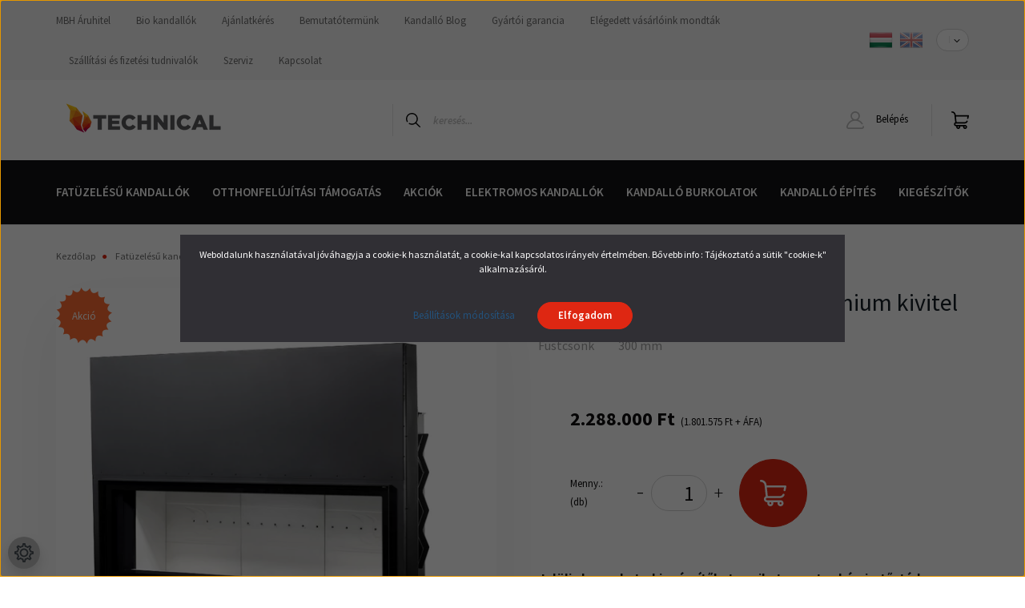

--- FILE ---
content_type: text/html; charset=UTF-8
request_url: https://www.kandallos.hu/pantech-200-evo-ld-d300
body_size: 38256
content:
<!DOCTYPE html>
<html lang="hu" dir="ltr">
<head>
    <title>PanTech 200 EVO LD d300 Prémium kivitel - Technical Kandalló | Webshop</title>
    <meta charset="utf-8">
    <meta name="description" content="PanTech 200 EVO LD d300 Prémium kivitel termékünk most 2.288.000 Ft-os áron elérhető. Vásároljon kényelmesen és biztonságosan webáruházunkból, akár percek alatt!">
    <meta name="robots" content="index, follow">
    <link rel="image_src" href="https://kandallosbolt.cdn.shoprenter.hu/custom/kandallosbolt/image/data/PH200evo.png.webp?lastmod=1720428961.1710763159">
    <meta property="og:title" content="PanTech 200 EVO LD d300 Prémium kivitel" />
    <meta property="og:type" content="product" />
    <meta property="og:url" content="https://www.kandallos.hu/pantech-200-evo-ld-d300" />
    <meta property="og:image" content="https://kandallosbolt.cdn.shoprenter.hu/custom/kandallosbolt/image/cache/w1719h900/PH200evo.png.webp?lastmod=1720428961.1710763159" />
    <meta property="og:description" content="*Átmenetileg csak samott-vermikulit béléssel rendelhető a termék.Az PanTech EVO betétek alapvetően külső levegő csatlakozóval rendelkeznek, hermetikusan zártak az élettér felé. A tűztér modern, minimalista..." />
    <link href="https://kandallosbolt.cdn.shoprenter.hu/custom/kandallosbolt/image/data/technical-ikon-nagy.png?lastmod=1677747384.1710763159" rel="icon" />
    <link href="https://kandallosbolt.cdn.shoprenter.hu/custom/kandallosbolt/image/data/technical-ikon-nagy.png?lastmod=1677747384.1710763159" rel="apple-touch-icon" />
    <base href="https://www.kandallos.hu:443" />
    <meta name="google-site-verification=e4hP2ktuTAwJzvU-p4pusm8_obpbyagB_32FQ51Xpvo" />

<meta name="facebook-domain-verification" content="dt6rlh2hjf1oi5d4byi75wsh0ef98v" />

    <meta name="viewport" content="width=device-width, initial-scale=1, maximum-scale=1, user-scalable=0">
            <link href="https://www.kandallos.hu/pantech-200-evo-ld-d300" rel="canonical">
    
            
                    
                <link rel="preconnect" href="https://fonts.googleapis.com">
    <link rel="preconnect" href="https://fonts.gstatic.com" crossorigin>
    <link href="https://fonts.googleapis.com/css2?family=Source+Sans+Pro:ital,wght@0,200;0,300;0,400;0,600;0,700;0,900;1,200;1,300;1,400;1,600;1,700;1,900&display=swap" rel="stylesheet">
            <link rel="stylesheet" href="https://kandallosbolt.cdn.shoprenter.hu/web/compiled/css/fancybox2.css?v=1769602146" media="screen">
            <link rel="stylesheet" href="https://kandallosbolt.cdn.shoprenter.hu/custom/kandallosbolt/catalog/view/theme/helsinki_global/style/1745914109.1588109655.1762602260.1762601603.css?v=null.1710763159" media="screen">
            <link rel="stylesheet" href="https://kandallosbolt.cdn.shoprenter.hu/custom/kandallosbolt/catalog/view/theme/helsinki_global/stylesheet/stylesheet.css?v=1762601602" media="screen">
        <script>
        window.nonProductQuality = 80;
    </script>
    <script src="//ajax.googleapis.com/ajax/libs/jquery/1.10.2/jquery.min.js"></script>
    <script>window.jQuery || document.write('<script src="https://kandallosbolt.cdn.shoprenter.hu/catalog/view/javascript/jquery/jquery-1.10.2.min.js?v=1484139539"><\/script>');</script>
    <script type="text/javascript" src="//cdn.jsdelivr.net/npm/slick-carousel@1.8.1/slick/slick.min.js"></script>

            
            
    

    <!--Header JavaScript codes--><script src="https://kandallosbolt.cdn.shoprenter.hu/web/compiled/js/countdown.js?v=1769602145"></script><script src="https://kandallosbolt.cdn.shoprenter.hu/web/compiled/js/base.js?v=1769602145"></script><script src="https://kandallosbolt.cdn.shoprenter.hu/web/compiled/js/fancybox2.js?v=1769602145"></script><script src="https://kandallosbolt.cdn.shoprenter.hu/web/compiled/js/before_starter2_head.js?v=1769602145"></script><script src="https://kandallosbolt.cdn.shoprenter.hu/web/compiled/js/before_starter2_productpage.js?v=1769602145"></script><script src="https://kandallosbolt.cdn.shoprenter.hu/web/compiled/js/productreview.js?v=1769602145"></script><script src="https://kandallosbolt.cdn.shoprenter.hu/web/compiled/js/nanobar.js?v=1769602145"></script><script src="https://kandallosbolt.cdn.shoprenter.hu/catalog/view/javascript/addtocart/addtocart.js?v=1726839966"></script><!--Header jQuery onLoad scripts--><script>window.countdownFormat='%D:%H:%M:%S';var BASEURL='https://www.kandallos.hu';Currency={"symbol_left":"","symbol_right":" Ft","decimal_place":0,"decimal_point":",","thousand_point":".","currency":"HUF","value":1};var ShopRenter=ShopRenter||{};ShopRenter.product={"id":1433,"sku":"1994","currency":"HUF","unitName":"db","price":2288000.25,"name":"PanTech 200 EVO LD d300 Pr\u00e9mium kivitel","brand":"TECHNICAL GY\u00c1RT\u00c1S","currentVariant":{"F\u00fcstcsonk":"300 mm"},"parent":{"id":1433,"sku":"1994","unitName":"db","price":2288000.25,"name":"PanTech 200 EVO LD d300 Pr\u00e9mium kivitel"}};function setAutoHelpTitles(){$('.autohelp[title]').each(function(){if(!$(this).parents('.aurora-scroll-mode').length){$(this).attr('rel',$(this).attr('title'));$(this).removeAttr('title');$(this).qtip({content:{text:$(this).attr('rel')},hide:{fixed:true},position:{corner:{target:'topMiddle',tooltip:'bottomMiddle'},adjust:{screen:true}},style:{border:{color:'#080808'},background:'#ffffff',width:200}});}});}
$(document).ready(function(){$('.fancybox').fancybox({maxWidth:820,maxHeight:650,afterLoad:function(){wrapCSS=$(this.element).data('fancybox-wrapcss');if(wrapCSS){$('.fancybox-wrap').addClass(wrapCSS);}},helpers:{thumbs:{width:50,height:50}}});$('.fancybox-inline').fancybox({maxWidth:820,maxHeight:650,type:'inline'});setAutoHelpTitles();});$(window).load(function(){var init_similar_products_Scroller=function(){$("#similar_products .aurora-scroll-click-mode").each(function(){var max=0;$(this).find($(".list_prouctname")).each(function(){var h=$(this).height();max=h>max?h:max;});$(this).find($(".list_prouctname")).each(function(){$(this).height(max);});});$("#similar_products .aurora-scroll-click-mode").auroraScroll({autoMode:"click",frameRate:60,speed:2.5,direction:-1,elementClass:"product-snapshot",pauseAfter:false,horizontal:true,visible:1,arrowsPosition:1},function(){initAurora();});}
init_similar_products_Scroller();var init_relatedproducts_Scroller=function(){$("#relatedproducts .aurora-scroll-click-mode").each(function(){var max=0;$(this).find($(".list_prouctname")).each(function(){var h=$(this).height();max=h>max?h:max;});$(this).find($(".list_prouctname")).each(function(){$(this).height(max);});});$("#relatedproducts .aurora-scroll-click-mode").auroraScroll({autoMode:"click",frameRate:60,speed:2.5,direction:-1,elementClass:"product-snapshot",pauseAfter:false,horizontal:true,visible:1,arrowsPosition:3},function(){initAurora();});}
init_relatedproducts_Scroller();});</script><script src="https://kandallosbolt.cdn.shoprenter.hu/web/compiled/js/vue/manifest.bundle.js?v=1769602142"></script><script>var ShopRenter=ShopRenter||{};ShopRenter.onCartUpdate=function(callable){document.addEventListener('cartChanged',callable)};ShopRenter.onItemAdd=function(callable){document.addEventListener('AddToCart',callable)};ShopRenter.onItemDelete=function(callable){document.addEventListener('deleteCart',callable)};ShopRenter.onSearchResultViewed=function(callable){document.addEventListener('AuroraSearchResultViewed',callable)};ShopRenter.onSubscribedForNewsletter=function(callable){document.addEventListener('AuroraSubscribedForNewsletter',callable)};ShopRenter.onCheckoutInitiated=function(callable){document.addEventListener('AuroraCheckoutInitiated',callable)};ShopRenter.onCheckoutShippingInfoAdded=function(callable){document.addEventListener('AuroraCheckoutShippingInfoAdded',callable)};ShopRenter.onCheckoutPaymentInfoAdded=function(callable){document.addEventListener('AuroraCheckoutPaymentInfoAdded',callable)};ShopRenter.onCheckoutOrderConfirmed=function(callable){document.addEventListener('AuroraCheckoutOrderConfirmed',callable)};ShopRenter.onCheckoutOrderPaid=function(callable){document.addEventListener('AuroraOrderPaid',callable)};ShopRenter.onCheckoutOrderPaidUnsuccessful=function(callable){document.addEventListener('AuroraOrderPaidUnsuccessful',callable)};ShopRenter.onProductPageViewed=function(callable){document.addEventListener('AuroraProductPageViewed',callable)};ShopRenter.onMarketingConsentChanged=function(callable){document.addEventListener('AuroraMarketingConsentChanged',callable)};ShopRenter.onCustomerRegistered=function(callable){document.addEventListener('AuroraCustomerRegistered',callable)};ShopRenter.onCustomerLoggedIn=function(callable){document.addEventListener('AuroraCustomerLoggedIn',callable)};ShopRenter.onCustomerUpdated=function(callable){document.addEventListener('AuroraCustomerUpdated',callable)};ShopRenter.onCartPageViewed=function(callable){document.addEventListener('AuroraCartPageViewed',callable)};ShopRenter.customer={"userId":0,"userClientIP":"18.119.122.28","userGroupId":8,"customerGroupTaxMode":"gross","customerGroupPriceMode":"gross_net_tax","email":"","phoneNumber":"","name":{"firstName":"","lastName":""}};ShopRenter.theme={"name":"helsinki_global","family":"helsinki","parent":""};ShopRenter.shop={"name":"kandallosbolt","locale":"hu","currency":{"code":"HUF","rate":1},"domain":"kandallosbolt.myshoprenter.hu"};ShopRenter.page={"route":"product\/product","queryString":"pantech-200-evo-ld-d300"};ShopRenter.formSubmit=function(form,callback){callback();};let loadedAsyncScriptCount=0;function asyncScriptLoaded(position){loadedAsyncScriptCount++;if(position==='body'){if(document.querySelectorAll('.async-script-tag').length===loadedAsyncScriptCount){if(/complete|interactive|loaded/.test(document.readyState)){document.dispatchEvent(new CustomEvent('asyncScriptsLoaded',{}));}else{document.addEventListener('DOMContentLoaded',()=>{document.dispatchEvent(new CustomEvent('asyncScriptsLoaded',{}));});}}}}</script><script type="text/javascript"async class="async-script-tag"onload="asyncScriptLoaded('header')"src="https://static2.rapidsearch.dev/resultpage.js?shop=kandallosbolt.shoprenter.hu"></script><script type="text/javascript"async class="async-script-tag"onload="asyncScriptLoaded('header')"src="https://frontend.embedi.hu/shoprenter/61bb1a6f0d3e0aa6366e82e2/platform.js"></script><script type="text/javascript"async class="async-script-tag"onload="asyncScriptLoaded('header')"src="https://onsite.optimonk.com/script.js?account=124353"></script><script type="text/javascript"src="https://kandallosbolt.cdn.shoprenter.hu/web/compiled/js/vue/customerEventDispatcher.bundle.js?v=1769602142"></script>                
            
            <script>window.dataLayer=window.dataLayer||[];function gtag(){dataLayer.push(arguments)};var ShopRenter=ShopRenter||{};ShopRenter.config=ShopRenter.config||{};ShopRenter.config.googleConsentModeDefaultValue="denied";</script>                        <script type="text/javascript" src="https://kandallosbolt.cdn.shoprenter.hu/web/compiled/js/vue/googleConsentMode.bundle.js?v=1769602142"></script>

            <!-- Facebook Pixel Code -->
<script>
!function(f,b,e,v,n,t,s)
{if(f.fbq)return;n=f.fbq=function(){n.callMethod?
n.callMethod.apply(n,arguments):n.queue.push(arguments)};
if(!f._fbq)f._fbq=n;n.push=n;n.loaded=!0;n.version='2.0';
n.queue=[];t=b.createElement(e);t.async=!0;
t.src=v;s=b.getElementsByTagName(e)[0];
s.parentNode.insertBefore(t,s)}(window, document,'script',
'https://connect.facebook.net/en_US/fbevents.js');
fbq('consent', 'revoke');
fbq('init', '136450098034460');
fbq('track', 'PageView');
document.addEventListener('AuroraProductPageViewed', function(auroraEvent) {
                    fbq('track', 'ViewContent', {
                        content_type: 'product',
                        content_ids: [auroraEvent.detail.product.id.toString()],
                        value: parseFloat(auroraEvent.detail.product.grossUnitPrice),
                        currency: auroraEvent.detail.product.currency
                    }, {
                        eventID: auroraEvent.detail.event.id
                    });
                });
document.addEventListener('AuroraAddedToCart', function(auroraEvent) {
    var fbpId = [];
    var fbpValue = 0;
    var fbpCurrency = '';

    auroraEvent.detail.products.forEach(function(item) {
        fbpValue += parseFloat(item.grossUnitPrice) * item.quantity;
        fbpId.push(item.id);
        fbpCurrency = item.currency;
    });


    fbq('track', 'AddToCart', {
        content_ids: fbpId,
        content_type: 'product',
        value: fbpValue,
        currency: fbpCurrency
    }, {
        eventID: auroraEvent.detail.event.id
    });
})
window.addEventListener('AuroraMarketingCookie.Changed', function(event) {
            let consentStatus = event.detail.isAccepted ? 'grant' : 'revoke';
            if (typeof fbq === 'function') {
                fbq('consent', consentStatus);
            }
        });
</script>
<noscript><img height="1" width="1" style="display:none"
src="https://www.facebook.com/tr?id=136450098034460&ev=PageView&noscript=1"
/></noscript>
<!-- End Facebook Pixel Code -->
<!-- Meta Pixel Code -->
<script>
!function(f,b,e,v,n,t,s)
{if(f.fbq)return;n=f.fbq=function(){n.callMethod?
n.callMethod.apply(n,arguments):n.queue.push(arguments)};
if(!f._fbq)f._fbq=n;n.push=n;n.loaded=!0;n.version='2.0';
n.queue=[];t=b.createElement(e);t.async=!0;
t.src=v;s=b.getElementsByTagName(e)[0];
s.parentNode.insertBefore(t,s)}(window, document,'script',
'https://connect.facebook.net/en_US/fbevents.js');
fbq('consent', 'revoke');
fbq('init', '990024809045166');
fbq('track', 'PageView');
fbq('track', 'AddToCart');
</script>
<noscript><img height="1" width="1" style="display:none"
src="https://www.facebook.com/tr?id=990024809045166&ev=PageView&noscript=1"
/></noscript>
<!-- End Meta Pixel Code -->
            <!-- Google Tag Manager -->
<script>(function(w,d,s,l,i){w[l]=w[l]||[];w[l].push({'gtm.start':
new Date().getTime(),event:'gtm.js'});var f=d.getElementsByTagName(s)[0],
j=d.createElement(s),dl=l!='dataLayer'?'&l='+l:'';j.async=true;j.src=
'https://www.googletagmanager.com/gtm.js?id='+i+dl;f.parentNode.insertBefore(j,f);
})(window,document,'script','dataLayer','GTM-PBVG7Z9');</script>
<!-- End Google Tag Manager -->
            
            
                <!--Global site tag(gtag.js)--><script async src="https://www.googletagmanager.com/gtag/js?id=G-CCYMS5NHET"></script><script>window.dataLayer=window.dataLayer||[];function gtag(){dataLayer.push(arguments);}
gtag('js',new Date());gtag('config','G-CCYMS5NHET');gtag('config','AW-915971598',{"allow_enhanced_conversions":true});gtag('config','AW-479085930',{"allow_enhanced_conversions":true});</script>                                <script type="text/javascript" src="https://kandallosbolt.cdn.shoprenter.hu/web/compiled/js/vue/GA4EventSender.bundle.js?v=1769602142"></script>

    
    
</head>
<body id="body" class="page-body product-page-body helsinki_global-body desktop-device-body header--style-1" role="document">
<script>var bodyComputedStyle=window.getComputedStyle(document.body);ShopRenter.theme.breakpoints={'xs':parseInt(bodyComputedStyle.getPropertyValue('--breakpoint-xs')),'sm':parseInt(bodyComputedStyle.getPropertyValue('--breakpoint-sm')),'md':parseInt(bodyComputedStyle.getPropertyValue('--breakpoint-md')),'lg':parseInt(bodyComputedStyle.getPropertyValue('--breakpoint-lg')),'xl':parseInt(bodyComputedStyle.getPropertyValue('--breakpoint-xl'))}</script><!--Google Tag Manager(noscript)--><noscript><iframe src="https://www.googletagmanager.com/ns.html?id=GTM-PBVG7Z9"
height="0"width="0"style="display:none;visibility:hidden"></iframe></noscript><!--End Google Tag Manager(noscript)-->
                    

<!-- cached -->    <div class="nanobar-cookie-cog d-flex-center rounded-circle js-hidden-nanobar-button">
        <svg xmlns="https://www.w3.org/2000/svg" width="24" height="24" viewBox="0 0 512 512">
    <path fill="currentColor" d="M512 289.7v-67.5l-68.2-18.1c-4.3-15.4-10.4-30.2-18.4-44.2l34.9-60.6 -47.6-47.6 -60.6 34.9c-14-8-28.8-14.1-44.2-18.4L289.7 0h-67.5l-18.1 68.2c-15.4 4.3-30.2 10.4-44.2 18.4L99.4 51.7 51.7 99.4l34.9 60.6c-8 14-14.1 28.8-18.4 44.2L0 222.3v67.5l68.2 18.1c4.3 15.4 10.4 30.2 18.4 44.2l-34.9 60.6 47.6 47.6 60.6-34.9c14 8 28.8 14.1 44.2 18.4l18.1 68.2h67.5l18.1-68.2c15.4-4.3 30.2-10.4 44.2-18.4l60.6 34.9 47.6-47.6 -34.9-60.6c8-14 14.1-28.8 18.4-44.2L512 289.7zM410.1 275.5l-2.5 12.1c-3.9 18.9-11.4 36.8-22.1 53.2l-6.8 10.3 31.6 55 -4.3 4.3 -55-31.6 -10.3 6.8c-16.4 10.8-34.3 18.2-53.2 22.1l-12.1 2.5L259 472h-6l-16.5-61.9 -12.1-2.5c-18.9-3.9-36.8-11.4-53.2-22.1l-10.3-6.8 -55 31.6 -4.3-4.3 31.6-55 -6.8-10.3c-10.8-16.4-18.2-34.3-22.1-53.2l-2.5-12.1L40 259v-6l61.9-16.5 2.5-12.1c3.9-18.9 11.4-36.8 22.1-53.2l6.8-10.3 -31.6-55 4.3-4.3 55 31.6 10.3-6.8c16.4-10.8 34.3-18.2 53.2-22.1l12.1-2.5L253 40h6l16.5 61.9 12.1 2.5c18.9 3.9 36.8 11.4 53.2 22.1l10.3 6.8 55-31.6 4.3 4.3 -31.6 55 6.8 10.3c10.8 16.4 18.2 34.3 22.1 53.2l2.5 12.1L472 253v6L410.1 275.5z"/>
    <path fill="currentColor" d="M256 140c-64 0-116 52-116 116s52 116 116 116 116-52 116-116S320 140 256 140zM256 332c-41.9 0-76-34.1-76-76s34.1-76 76-76 76 34.1 76 76S297.9 332 256 332z"/>
</svg>
    </div>
<div class="Fixed nanobar bg-dark js-nanobar-first-login">
    <div class="container nanobar-container">
        <div class="row flex-column flex-sm-row">
            <div class="col-12 col-sm-6 col-lg-8 nanobar-text-cookies align-self-center text-sm-left">
                <p><span style="color:#FFFFFF;">Weboldalunk használatával jóváhagyja a cookie-k használatát, a cookie-kal kapcsolatos irányelv értelmében. Bővebb info : </span><a href="https://netkandallo.hu/cookie-suti-tajekoztato-53"><span style="color:#FFFFFF;">Tájékoztató a sütik "cookie-k" alkalmazásáról.</span></a>
</p>
            </div>
            <div class="col-12 col-sm-6 col-lg-4 nanobar-buttons m-sm-0 text-center text-sm-right">
                <a href="" class="btn btn-link nanobar-settings-button js-nanobar-settings-button">
                    Beállítások módosítása
                </a>
                <a href="" class="btn btn-primary nanobar-btn js-nanobar-close-cookies" data-button-save-text="Beállítások mentése">
                    Elfogadom
                </a>
            </div>
        </div>
        <div class="nanobar-cookies js-nanobar-cookies flex-column flex-sm-row text-left pt-3 mt-3" style="display: none;">
            <div class="form-check pt-2 pb-2 pr-2 mb-0">
                <input class="form-check-input" type="checkbox" name="required_cookies" disabled checked />
                <label class="form-check-label">
                    Szükséges cookie-k
                    <div class="cookies-help-text text-muted">
                        Ezek a cookie-k segítenek abban, hogy a webáruház használható és működőképes legyen.
                    </div>
                </label>
            </div>
            <div class="form-check pt-2 pb-2 pr-2 mb-0">
                <input class="form-check-input js-nanobar-marketing-cookies" type="checkbox" name="marketing_cookies"
                        checked/>
                <label class="form-check-label">
                    Marketing cookie-k
                    <div class="cookies-help-text text-muted">
                        Ezeket a cookie-k segítenek abban, hogy az Ön érdeklődési körének megfelelő reklámokat és termékeket jelenítsük meg a webáruházban.
                    </div>
                </label>
            </div>
        </div>
    </div>
</div>

<script>
    (function ($) {
        $(document).ready(function () {
            new AuroraNanobar.FirstLogNanobarCheckbox(jQuery('.js-nanobar-first-login'), 'modal');
        });
    })(jQuery);
</script>
<!-- /cached -->
<!-- cached --><div class="Fixed nanobar bg-dark js-nanobar-free-shipping">
    <div class="container nanobar-container">
        <button type="button" class="close js-nanobar-close" aria-label="Close">
            <span aria-hidden="true">&times;</span>
        </button>
        <div class="nanobar-text px-3"></div>
    </div>
</div>

<script>$(document).ready(function(){document.nanobarInstance=new AuroraNanobar.FreeShippingNanobar($('.js-nanobar-free-shipping'),'modal','20','','1');});</script><!-- /cached -->
                <!-- page-wrap -->

                <div class="page-wrap">
                                                
    <header class="sticky-header d-none d-lg-block">
                    <div class="header-top-line">
                <div class="container">
                    <div class="header-top d-flex">
                        <div class="header-top-left d-flex">
                            <!-- cached -->
    <ul class="nav headermenu-list">
                    <li class="nav-item">
                <a class="nav-link" href="https://www.kandallos.hu/mbhbankhu-aruhitel-oldal-268"
                    target="_self"
                                        title="MBH Áruhitel "
                >
                    MBH Áruhitel 
                </a>
                            </li>
                    <li class="nav-item">
                <a class="nav-link" href="https://www.kandallos.hu/bio-kandallok"
                    target="_self"
                                        title="Bio kandallók"
                >
                    Bio kandallók
                </a>
                            </li>
                    <li class="nav-item">
                <a class="nav-link" href="https://www.kandallos.hu/ajanlatkeres-332"
                    target="_self"
                                        title="Ajánlatkérés"
                >
                    Ajánlatkérés
                </a>
                            </li>
                    <li class="nav-item">
                <a class="nav-link" href="https://www.kandallos.hu/ismerje-meg-a-technical-kandallo-bemutatotermet-66"
                    target="_self"
                                        title="Bemutatótermünk"
                >
                    Bemutatótermünk
                </a>
                            </li>
                    <li class="nav-item">
                <a class="nav-link" href="https://www.kandallos.hu/kandallo-blog"
                    target="_blank"
                                        title="Kandalló Blog"
                >
                    Kandalló Blog
                </a>
                            </li>
                    <li class="nav-item">
                <a class="nav-link" href="https://www.kandallos.hu/gyartoi-garancia"
                    target="_self"
                                        title="Gyártói garancia"
                >
                    Gyártói garancia
                </a>
                            </li>
                    <li class="nav-item">
                <a class="nav-link" href="https://www.trustindex.io/reviews/www.kandallos.hu"
                    target="_blank"
                                        title="Elégedett vásárlóink mondták"
                >
                    Elégedett vásárlóink mondták
                </a>
                            </li>
                    <li class="nav-item">
                <a class="nav-link" href="https://www.kandallos.hu/szallitas_6"
                    target="_self"
                                        title="Szállítási és fizetési tudnivalók"
                >
                    Szállítási és fizetési tudnivalók
                </a>
                            </li>
                    <li class="nav-item">
                <a class="nav-link" href="https://www.kandallos.hu/szerviz"
                    target="_self"
                                        title="Szerviz"
                >
                    Szerviz
                </a>
                            </li>
                    <li class="nav-item">
                <a class="nav-link" href="https://www.kandallos.hu/index.php?route=information/contact"
                    target="_self"
                                        title="Kapcsolat"
                >
                    Kapcsolat
                </a>
                            </li>
            </ul>
    <!-- /cached -->
                        </div>
                        <div class="header-top-right d-flex align-items-center ml-auto">
                            <!-- cached -->


                    
    
    <div id="languageselect" class="module content-module header-position hide-top languageselect-module" >
                                    <div class="module-body">
                        <form action="/" method="post" enctype="multipart/form-data" id="language-form">
            <div class="d-flex justify-content-lg-between">
                                                            <div class="language-icon active cursor-pointer language-data" data-langcode="hu">
                    <img class="language-change" src="https://kandallosbolt.cdn.shoprenter.hu/catalog/view/theme/default/image/flags/HU.png?v=null.1710763159" alt="Hungarian" style="width: 30px; height: 30px;"/>
                </div>
                                <div class="language-icon cursor-pointer language-data" data-langcode="en">
                    <img class="language-change" src="https://kandallosbolt.cdn.shoprenter.hu/catalog/view/theme/default/image/flags/EN.png?v=null.1710763159" alt="English" style="width: 30px; height: 30px;"/>
                </div>
                                <input type="hidden" value="" name="language_code"/>
                        </div>
            <script>$(window).load(function(){$('.language-change').one('click',function(){var language_code=$(this).parent('.language-data').data('langcode');$('input[name="language_code"]').attr('value',language_code);$('#language-form').submit();});});</script>        </form>
            </div>
                                </div>
    
    <!-- /cached -->
                            <!-- cached -->


                    
    
    <div id="currenciesselect" class="module content-module header-position hide-top currenciesselect-module" >
                                    <div class="module-body">
                        <form action="/" method="post" enctype="multipart/form-data">
            <select class="form-control form-control-sm currencieselect-select" name="currency_id" onchange="this.form.submit()">
                                    <option
                        value="HUF" selected="selected">
                        HUF
                    </option>
                                    <option
                        value="EUR" >
                        EUR
                    </option>
                            </select>
        </form>
            </div>
                                </div>
    
    <!-- /cached -->
                        </div>
                    </div>
                </div>
            </div>
            <div class="header-bottom-line">
                <div class="container">
                    <div class="header-bottom">
                        <nav class="navbar navbar-expand-lg justify-content-between">
                            <!-- cached -->
    <a class="navbar-brand" href="/"><img style="border: 0; max-width: 220px;" src="https://kandallosbolt.cdn.shoprenter.hu/custom/kandallosbolt/image/cache/w220h100m00/pngtechnical.png?v=1601461890" title="Kandallos.hu" alt="Kandallos.hu" /></a>
<!-- /cached -->
                                                            
<div class="dropdown search-module d-flex">
    <div class="input-group">
        <div class="input-group-prepend">
            <button class="btn btn-link" onclick="moduleSearch();">
                <svg width="18" height="18" viewBox="0 0 18 18" fill="none" xmlns="https://www.w3.org/2000/svg">
    <path d="M7.38281 0C11.4537 0 14.7656 3.31193 14.7656 7.38281C14.7656 9.17381 14.1246 10.8179 13.0599 12.0977L17.7924 16.798C18.0679 17.0717 18.0694 17.5168 17.7958 17.7924C17.6583 17.9307 17.4776 18 17.2969 18C17.1177 18 16.9386 17.9319 16.8014 17.7957L12.0625 13.089C10.7878 14.1363 9.15739 14.7656 7.38281 14.7656C6.11627 14.7656 4.86647 14.4393 3.76861 13.8218C3.43012 13.6315 3.31007 13.2028 3.50044 12.8643C3.69077 12.5259 4.11947 12.4057 4.45795 12.5961C5.34579 13.0955 6.3572 13.3594 7.38281 13.3594C10.6783 13.3594 13.3594 10.6783 13.3594 7.38281C13.3594 4.08733 10.6783 1.40625 7.38281 1.40625C4.08733 1.40625 1.40625 4.08733 1.40625 7.38281C1.40625 8.42101 1.67636 9.44328 2.18732 10.3391C2.37973 10.6765 2.26223 11.1059 1.92494 11.2983C1.58762 11.4906 1.15822 11.3732 0.965811 11.0359C0.333982 9.92812 0 8.66492 0 7.38281C0 3.31193 3.31193 0 7.38281 0Z" fill="currentColor"/>
</svg>

            </button>
        </div>
        <input class="form-control disableAutocomplete" type="text" placeholder="keresés..." value=""
               id="filter_keyword" 
               onclick="this.value=(this.value==this.defaultValue)?'':this.value;"/>
    </div>

    <input type="hidden" id="filter_description" value="0"/>
    <input type="hidden" id="search_shopname" value="kandallosbolt"/>
    <div id="results" class="dropdown-menu search-results"></div>
</div>



                                                        <!-- cached -->
    <div class="header-login">
        <ul class="nav login-list">
                            <li class="nav-item">
                    <a class="nav-link" href="index.php?route=account/login" title="Belépés">
                        <svg class="icon-user" width="22" height="22" viewBox="0 0 22 22" fill="none" xmlns="https://www.w3.org/2000/svg">
    <path d="M21.9446 18.8513C21.8479 18.3867 21.3929 18.0885 20.9281 18.1852C20.4634 18.2819 20.1652 18.737 20.2619 19.2017C20.3176 19.4693 20.2513 19.7436 20.0799 19.9544C19.9806 20.0765 19.7593 20.2812 19.3924 20.2812H2.60825C2.24138 20.2812 2.02005 20.0765 1.92079 19.9544C1.74939 19.7437 1.68305 19.4693 1.73878 19.2017C2.63064 14.9179 6.4091 11.7886 10.7725 11.6831C10.8481 11.686 10.924 11.6875 11.0003 11.6875C11.0769 11.6875 11.1531 11.686 11.229 11.6831C14.3027 11.7568 17.1436 13.3136 18.864 15.8794C19.1283 16.2736 19.6621 16.3789 20.0564 16.1146C20.4506 15.8503 20.5559 15.3165 20.2916 14.9223C18.8815 12.8192 16.8339 11.29 14.4992 10.5215C15.9219 9.45467 16.8441 7.75487 16.8441 5.84375C16.8441 2.62152 14.2226 0 11.0003 0C7.77808 0 5.1566 2.62152 5.1566 5.84375C5.1566 7.75603 6.07991 9.45673 7.50411 10.5235C6.19924 10.9531 4.97484 11.6216 3.9032 12.503C1.93815 14.1194 0.571877 16.3739 0.0561231 18.8513C-0.105525 19.6277 0.0881348 20.425 0.587346 21.0388C1.08411 21.6497 1.82072 22 2.60825 22H19.3924C20.18 22 20.9166 21.6497 21.4133 21.0388C21.9126 20.425 22.1062 19.6277 21.9446 18.8513ZM6.87535 5.84375C6.87535 3.5692 8.7258 1.71875 11.0003 1.71875C13.2749 1.71875 15.1253 3.5692 15.1253 5.84375C15.1253 8.04826 13.387 9.85441 11.2091 9.96351C11.1397 9.96222 11.07 9.96157 11.0003 9.96157C10.931 9.96157 10.8616 9.96226 10.7924 9.96355C8.61408 9.85488 6.87535 8.04856 6.87535 5.84375Z" fill="currentColor"/>
</svg>

                        Belépés
                    </a>
                </li>
                    </ul>
    </div>
<!-- /cached -->
                            
                            <div id="js-cart">
                                <hx:include src="/_fragment?_path=_format%3Dhtml%26_locale%3Den%26_controller%3Dmodule%252Fcart&amp;_hash=u2dA5Mn0%2F0fAVhbMo0GunlmX5xG0QYRcEpxGB3%2Bx1VE%3D"></hx:include>
                            </div>
                        </nav>
                    </div>
                </div>
            </div>
            <div class="header-category">
                <div class="container">
                    <nav class="navbar header-category-navbar">
                        


                    
            <div id="module_category_wrapper" class="module-category-wrapper">
    
    <div id="category" class="module content-module header-position category-module" >
                <div class="module-body">
                        <div id="category-nav">
            


<ul class="nav category category-menu sf-menu sf-horizontal cached">
    <li id="cat_50091" class="nav-item item category-list module-list parent even">
    <a href="https://www.kandallos.hu/fatuzelesu-kandallo" class="nav-link">
        Fatüzelésű kandallók
    </a>
            <ul class="nav flex-column children"><li id="cat_50146" class="nav-item item category-list module-list even">
    <a href="https://www.kandallos.hu/fatuzelesu-kandallo/komplett-kandallok-50146" class="nav-link">
        Komplett kandallók
    </a>
    </li><li id="cat_50125" class="nav-item item category-list module-list parent odd">
    <a href="https://www.kandallos.hu/fatuzelesu-kandallo/modern-kandallok-pantech" class="nav-link">
        Modern kandallók - PanTech
    </a>
            <ul class="nav flex-column children"><li id="cat_50098" class="nav-item item category-list module-list even">
    <a href="https://www.kandallos.hu/fatuzelesu-kandallo/modern-kandallok-pantech/pantech-b" class="nav-link">
        PanTech B kandallóbetétek
    </a>
    </li><li id="cat_50099" class="nav-item item category-list module-list odd">
    <a href="https://www.kandallos.hu/fatuzelesu-kandallo/modern-kandallok-pantech/pantech-joy" class="nav-link">
        PanTech JOY kandallóbetétek
    </a>
    </li><li id="cat_50100" class="nav-item item category-list module-list even">
    <a href="https://www.kandallos.hu/fatuzelesu-kandallo/modern-kandallok-pantech/pantech-evo-premium" class="nav-link">
        PanTech Evo kandallóbetétek
    </a>
    </li><li id="cat_50101" class="nav-item item category-list module-list odd">
    <a href="https://www.kandallos.hu/fatuzelesu-kandallo/modern-kandallok-pantech/pantech-mobil" class="nav-link">
        PanTech Mobil
    </a>
    </li></ul>
    </li><li id="cat_50097" class="nav-item item category-list module-list even">
    <a href="https://www.kandallos.hu/fatuzelesu-kandallo/ontvenykandallok-pantherm" class="nav-link">
        Öntvény kandallók - PanTherm
    </a>
    </li><li id="cat_50102" class="nav-item item category-list module-list odd">
    <a href="https://www.kandallos.hu/fatuzelesu-kandallo/viztereskandallok-panaqua" class="nav-link">
        Vízteres kandallók - PanAqua
    </a>
    </li><li id="cat_50143" class="nav-item item category-list module-list even">
    <a href="https://www.kandallos.hu/fatuzelesu-kandallo/kandallo-utmutato" class="nav-link">
        Fatüzelésű kandalló útmutató
    </a>
    </li></ul>
    </li><li id="cat_50151" class="nav-item item category-list module-list odd">
    <a href="https://www.kandallos.hu/otthonfelujitasi-tamogatas-50151" class="nav-link">
        Otthonfelújítási Támogatás
    </a>
    </li><li id="cat_50109" class="nav-item item category-list module-list even">
    <a href="https://www.kandallos.hu/kifuto-akcios-termekek-50109" class="nav-link">
        Akciók
    </a>
    </li><li id="cat_50093" class="nav-item item category-list module-list parent odd">
    <a href="https://www.kandallos.hu/elektromos-kandallo" class="nav-link">
        Elektromos kandallók
    </a>
            <ul class="nav flex-column children"><li id="cat_50131" class="nav-item item category-list module-list even">
    <a href="https://www.kandallos.hu/elektromos-kandallo/beepitheto-elektromos-kandallok" class="nav-link">
        Beépíthető elektromos kandallók
    </a>
    </li><li id="cat_50132" class="nav-item item category-list module-list odd">
    <a href="https://www.kandallos.hu/elektromos-kandallo/falra-szerelheto-elektromos-kandallok" class="nav-link">
        Falra szerelhető elektromos kandallók
    </a>
    </li><li id="cat_50134" class="nav-item item category-list module-list even">
    <a href="https://www.kandallos.hu/elektromos-kandallo/burkolatok-elektromos-kandallokhoz" class="nav-link">
         Elektromos kandalló keretek
    </a>
    </li><li id="cat_50148" class="nav-item item category-list module-list odd">
    <a href="https://www.kandallos.hu/elektromos-kandallo/elektromos-kandallo-utmutato-50148" class="nav-link">
        Elektromos kandalló útmutató
    </a>
    </li></ul>
    </li><li id="cat_50092" class="nav-item item category-list module-list parent even">
    <a href="https://www.kandallos.hu/kandalloburkolatok" class="nav-link">
        Kandalló burkolatok
    </a>
            <ul class="nav flex-column children"><li id="cat_50105" class="nav-item item category-list module-list even">
    <a href="https://www.kandallos.hu/kandalloburkolatok/modern-kandallo-burkolatok-50105" class="nav-link">
        Modern kandalló burkolatok
    </a>
    </li><li id="cat_50106" class="nav-item item category-list module-list odd">
    <a href="https://www.kandallos.hu/kandalloburkolatok/rusztikus-kandallo-burkolatok-50106" class="nav-link">
        Rusztikus kandalló burkolatok
    </a>
    </li><li id="cat_50107" class="nav-item item category-list module-list even">
    <a href="https://www.kandallos.hu/kandalloburkolatok/klasszikus-kandallo-burkolatok-50107" class="nav-link">
        Klasszikus kandalló burkolatok
    </a>
    </li></ul>
    </li><li id="cat_50124" class="nav-item item category-list module-list odd">
    <a href="https://www.kandallos.hu/kandalloepites" class="nav-link">
        Kandalló építés
    </a>
    </li><li id="cat_50110" class="nav-item item category-list module-list even">
    <a href="https://www.kandallos.hu/bio-kandallok" class="nav-link">
        Biokandallók
    </a>
    </li><li id="cat_30003" class="nav-item item category-list module-list parent odd">
    <a href="https://www.kandallos.hu/kandallo-kiegeszitok" class="nav-link">
        Kiegészítők
    </a>
            <ul class="nav flex-column children"><li id="cat_50007" class="nav-item item category-list module-list even">
    <a href="https://www.kandallos.hu/kandallo-kiegeszitok/szellozoracsok" class="nav-link">
        Szellőzőrácsok
    </a>
    </li><li id="cat_50116" class="nav-item item category-list module-list odd">
    <a href="https://www.kandallos.hu/kandallo-kiegeszitok/hodobok" class="nav-link">
        Hődobok
    </a>
    </li><li id="cat_50130" class="nav-item item category-list module-list even">
    <a href="https://www.kandallos.hu/kandallo-kiegeszitok/kandallo-begyujto-szettek-50130" class="nav-link">
        Begyújtók kandallóhoz
    </a>
    </li><li id="cat_50117" class="nav-item item category-list module-list odd">
    <a href="https://www.kandallos.hu/kandallo-kiegeszitok/kandallo-szettek-uvegtisztitok" class="nav-link">
        Szettek, üvegtisztítók kandallóhoz
    </a>
    </li><li id="cat_50008" class="nav-item item category-list module-list even">
    <a href="https://www.kandallos.hu/kandallo-kiegeszitok/kemenycsovek-50008" class="nav-link">
        Kéménycsövek
    </a>
    </li><li id="cat_50030" class="nav-item item category-list module-list odd">
    <a href="https://www.kandallos.hu/kandallo-kiegeszitok/levegocsovek-50030" class="nav-link">
        Levegőcsövek
    </a>
    </li><li id="cat_50118" class="nav-item item category-list module-list even">
    <a href="https://www.kandallos.hu/kandallo-kiegeszitok/fahordo-kosar-fatarto-50118" class="nav-link">
        Fahordó kosár, fatartó
    </a>
    </li><li id="cat_50119" class="nav-item item category-list module-list odd">
    <a href="https://www.kandallos.hu/kandallo-kiegeszitok/revizios-ajtok-50119" class="nav-link">
        Revíziós ajtók
    </a>
    </li><li id="cat_50122" class="nav-item item category-list module-list even">
    <a href="https://www.kandallos.hu/kandallo-kiegeszitok/faperemek-50122" class="nav-link">
        Faperemek
    </a>
    </li><li id="cat_50121" class="nav-item item category-list module-list odd">
    <a href="https://www.kandallos.hu/kandallo-kiegeszitok/labazat-50121" class="nav-link">
        Lábazat
    </a>
    </li><li id="cat_50120" class="nav-item item category-list module-list even">
    <a href="https://www.kandallos.hu/kandallo-kiegeszitok/szigetelo-es-epitoanyagok-50120" class="nav-link">
        Szigetelő- és építőanyagok
    </a>
    </li><li id="cat_50123" class="nav-item item category-list module-list odd">
    <a href="https://www.kandallos.hu/kandallo-kiegeszitok/hotarolo-rendszerek-50123" class="nav-link">
        Hőtároló rendszerek
    </a>
    </li><li id="cat_50108" class="nav-item item category-list module-list even">
    <a href="https://www.kandallos.hu/kandallo-kiegeszitok/kandallo-opciok-50108" class="nav-link">
        Opciók kandallóhoz
    </a>
    </li><li id="cat_50127" class="nav-item item category-list module-list odd">
    <a href="https://www.kandallos.hu/kandallo-kiegeszitok/biokandallo-egok" class="nav-link">
        Biokandalló Égők
    </a>
    </li></ul>
    </li>
</ul>

<script>$(function(){$("ul.category").superfish({animation:{opacity:'show'},popUpSelector:"ul.category,ul.children,.js-subtree-dropdown",delay:400,speed:'normal',hoverClass:'js-sf-hover'});});</script>        </div>
            </div>
                                </div>
    
            </div>
    
                    </nav>
                </div>
            </div>
            </header>

                            
            <main class="has-sticky">
                                            <section class="product-pathway-container">
        <div class="container">
                <!-- cached -->    <nav aria-label="breadcrumb">
        <ol class="breadcrumb" itemscope itemtype="https://schema.org/BreadcrumbList">
                            <li class="breadcrumb-item"  itemprop="itemListElement" itemscope itemtype="https://schema.org/ListItem">
                                            <a itemprop="item" href="https://www.kandallos.hu">
                            <span itemprop="name">Kezdőlap</span>
                        </a>
                    
                    <meta itemprop="position" content="1" />
                </li>
                            <li class="breadcrumb-item"  itemprop="itemListElement" itemscope itemtype="https://schema.org/ListItem">
                                            <a itemprop="item" href="https://www.kandallos.hu/fatuzelesu-kandallo">
                            <span itemprop="name">Fatüzelésű kandallók</span>
                        </a>
                    
                    <meta itemprop="position" content="2" />
                </li>
                            <li class="breadcrumb-item"  itemprop="itemListElement" itemscope itemtype="https://schema.org/ListItem">
                                            <a itemprop="item" href="https://www.kandallos.hu/fatuzelesu-kandallo/modern-kandallok-pantech">
                            <span itemprop="name">Modern kandallók - PanTech</span>
                        </a>
                    
                    <meta itemprop="position" content="3" />
                </li>
                            <li class="breadcrumb-item"  itemprop="itemListElement" itemscope itemtype="https://schema.org/ListItem">
                                            <a itemprop="item" href="https://www.kandallos.hu/fatuzelesu-kandallo/modern-kandallok-pantech/pantech-evo-premium">
                            <span itemprop="name">PanTech Evo kandallóbetétek</span>
                        </a>
                    
                    <meta itemprop="position" content="4" />
                </li>
                            <li class="breadcrumb-item active" aria-current="page" itemprop="itemListElement" itemscope itemtype="https://schema.org/ListItem">
                                            <span itemprop="name">PanTech 200 EVO LD d300 Prémium kivitel</span>
                    
                    <meta itemprop="position" content="5" />
                </li>
                    </ol>
    </nav>
<!-- /cached -->

        </div>
    </section>
    <section class="product-page-section one-column-content">
        <div class="flypage" itemscope itemtype="//schema.org/Product">
                            <div class="page-body">
                        <section class="product-page-top">
        <form action="https://www.kandallos.hu/index.php?route=checkout/cart" method="post" enctype="multipart/form-data" id="product">
            <div class="container">
                <div class="row">
                    <div class="col-auto product-page-left" style="width: 590px;">
                        <div class="product-image-box">
                            <div class="product-image position-relative">
                                    

<div class="product_badges vertical-orientation">
            
                                                                                                
        
        <div class="badgeitem-content badgeitem-content-id-13 badgeitem-content-color-n badgeitem-content-type-8">
            <a class="badgeitem badgeitemid_13 badgecolor_n badgetype_8"
               href="/pantech-200-evo-ld-d300"
               
               style="background: transparent url('https://www.kandallos.hu/catalog/view/badges/n_8.png') top left no-repeat; width: 70px; height: 70px;"
            >
                                    <span class="badgeitem-text">
                                                    Akció
                                            </span>
                            </a>
        </div>
    

    </div>


    <div id="product-image-container" style="width: 550px;">
        <div class="product-image-main" >
        <a href="https://kandallosbolt.cdn.shoprenter.hu/custom/kandallosbolt/image/cache/w900h900wt1/PH200evo.png.webp?lastmod=1720428961.1710763159"
           title="Kép 1/5 - Technical PanTech 200 EVO LD d300 kandallóbetét"
           class="product-image-link fancybox-product" id="product-image-link"
           data-fancybox-group="gallery"
        >
            <img class="product-image-element img-fluid" itemprop="image" src="https://kandallosbolt.cdn.shoprenter.hu/custom/kandallosbolt/image/cache/w550h550wt1/PH200evo.png.webp?lastmod=1720428961.1710763159" data-index="0" title="Technical PanTech 200 EVO LD d300 kandallóbetét" alt="Technical PanTech 200 EVO LD d300 kandallóbetét" id="image"/>
        </a>
    </div>
                    <div class="product-images">
                                                                            <div class="product-image-outer">
                    <img
                        src="https://kandallosbolt.cdn.shoprenter.hu/custom/kandallosbolt/image/cache/w90h90wt1/PH200evo.png.webp?lastmod=1720428961.1710763159"
                        class="product-secondary-image thumb-active"
                        data-index="0"
                        data-popup="https://kandallosbolt.cdn.shoprenter.hu/custom/kandallosbolt/image/cache/w900h900wt1/PH200evo.png.webp?lastmod=1720428961.1710763159"
                        data-secondary_src="https://kandallosbolt.cdn.shoprenter.hu/custom/kandallosbolt/image/cache/w550h550wt1/PH200evo.png.webp?lastmod=1720428961.1710763159"
                        title="Kép 1/5 - Technical PanTech 200 EVO LD d300 kandallóbetét"
                        alt="Kép 1/5 - Technical PanTech 200 EVO LD d300 kandallóbetét"
                    />
                </div>
                                                                            <div class="product-image-outer">
                    <img
                        src="https://kandallosbolt.cdn.shoprenter.hu/custom/kandallosbolt/image/cache/w90h90wt1/2021/EVO/evo200ldszoba1.jpg.webp?lastmod=1652354513.1710763159"
                        class="product-secondary-image"
                        data-index="1"
                        data-popup="https://kandallosbolt.cdn.shoprenter.hu/custom/kandallosbolt/image/cache/w900h900wt1/2021/EVO/evo200ldszoba1.jpg.webp?lastmod=1652354513.1710763159"
                        data-secondary_src="https://kandallosbolt.cdn.shoprenter.hu/custom/kandallosbolt/image/cache/w550h550wt1/2021/EVO/evo200ldszoba1.jpg.webp?lastmod=1652354513.1710763159"
                        title="Kép 2/5 - PanTech 200 EVO LD d300 Prémium kivitel"
                        alt="Kép 2/5 - PanTech 200 EVO LD d300 Prémium kivitel"
                    />
                </div>
                                                                            <div class="product-image-outer">
                    <img
                        src="https://kandallosbolt.cdn.shoprenter.hu/custom/kandallosbolt/image/cache/w90h90wt1/2021/EVO/200evold-2.jpg.webp?lastmod=1652354513.1710763159"
                        class="product-secondary-image"
                        data-index="2"
                        data-popup="https://kandallosbolt.cdn.shoprenter.hu/custom/kandallosbolt/image/cache/w900h900wt1/2021/EVO/200evold-2.jpg.webp?lastmod=1652354513.1710763159"
                        data-secondary_src="https://kandallosbolt.cdn.shoprenter.hu/custom/kandallosbolt/image/cache/w550h550wt1/2021/EVO/200evold-2.jpg.webp?lastmod=1652354513.1710763159"
                        title="Kép 3/5 - Technical PanTech 200 EVO LD d300 kandallóbetét"
                        alt="Kép 3/5 - Technical PanTech 200 EVO LD d300 kandallóbetét"
                    />
                </div>
                                                                            <div class="product-image-outer">
                    <img
                        src="https://kandallosbolt.cdn.shoprenter.hu/custom/kandallosbolt/image/cache/w90h90wt1/2021/EVO/200evoldkat.jpg.webp?lastmod=1652354513.1710763159"
                        class="product-secondary-image"
                        data-index="3"
                        data-popup="https://kandallosbolt.cdn.shoprenter.hu/custom/kandallosbolt/image/cache/w900h900wt1/2021/EVO/200evoldkat.jpg.webp?lastmod=1652354513.1710763159"
                        data-secondary_src="https://kandallosbolt.cdn.shoprenter.hu/custom/kandallosbolt/image/cache/w550h550wt1/2021/EVO/200evoldkat.jpg.webp?lastmod=1652354513.1710763159"
                        title="Kép 4/5 - PanTech 200 EVO LD d300 Prémium kivitel"
                        alt="Kép 4/5 - PanTech 200 EVO LD d300 Prémium kivitel"
                    />
                </div>
                                                                            <div class="product-image-outer">
                    <img
                        src="https://kandallosbolt.cdn.shoprenter.hu/custom/kandallosbolt/image/cache/w90h90wt1/pantech200evold.png.webp?lastmod=1695721123.1710763159"
                        class="product-secondary-image"
                        data-index="4"
                        data-popup="https://kandallosbolt.cdn.shoprenter.hu/custom/kandallosbolt/image/cache/w900h900wt1/pantech200evold.png.webp?lastmod=1695721123.1710763159"
                        data-secondary_src="https://kandallosbolt.cdn.shoprenter.hu/custom/kandallosbolt/image/cache/w550h550wt1/pantech200evold.png.webp?lastmod=1695721123.1710763159"
                        title="Kép 5/5 - PanTech 200 EVO LD d300 Prémium kivitel"
                        alt="Kép 5/5 - PanTech 200 EVO LD d300 Prémium kivitel"
                    />
                </div>
                    </div>
    </div>

<script>$(document).ready(function(){var $productMainImage=$('.product-image-main');var $productImageLink=$('#product-image-link');var $productImage=$('#image');var $productImageVideo=$('#product-image-video');var $productSecondaryImage=$('.product-secondary-image');var imageTitle=$productImageLink.attr('title');$('.product-images').slick({slidesToShow:5,slidesToScroll:1,draggable:false,infinite:false,focusOnSelect:false});$productSecondaryImage.on('click',function(){$productImage.attr('src',$(this).data('secondary_src'));$productImage.attr('data-index',$(this).data('index'));$productImageLink.attr('href',$(this).data('popup'));$productSecondaryImage.removeClass('thumb-active');$(this).addClass('thumb-active');if($productImageVideo.length){if($(this).data('video_image')){$productMainImage.hide();$productImage.hide();$productImageVideo.show();}else{$productImageVideo.hide();$productMainImage.show();$productImage.show();}}
$productImage.magnify();});$productImageLink.on('click',function(){$(this).attr("title",imageTitle);$.fancybox.open([{"href":"https:\/\/kandallosbolt.cdn.shoprenter.hu\/custom\/kandallosbolt\/image\/cache\/w900h900wt1\/PH200evo.png.webp?lastmod=1720428961.1710763159","title":"K\u00e9p 1\/5 - Technical PanTech 200 EVO LD d300 kandall\u00f3bet\u00e9t"},{"href":"https:\/\/kandallosbolt.cdn.shoprenter.hu\/custom\/kandallosbolt\/image\/cache\/w900h900wt1\/2021\/EVO\/evo200ldszoba1.jpg.webp?lastmod=1652354513.1710763159","title":"K\u00e9p 2\/5 - PanTech 200 EVO LD d300 Pr\u00e9mium kivitel"},{"href":"https:\/\/kandallosbolt.cdn.shoprenter.hu\/custom\/kandallosbolt\/image\/cache\/w900h900wt1\/2021\/EVO\/200evold-2.jpg.webp?lastmod=1652354513.1710763159","title":"K\u00e9p 3\/5 - Technical PanTech 200 EVO LD d300 kandall\u00f3bet\u00e9t"},{"href":"https:\/\/kandallosbolt.cdn.shoprenter.hu\/custom\/kandallosbolt\/image\/cache\/w900h900wt1\/2021\/EVO\/200evoldkat.jpg.webp?lastmod=1652354513.1710763159","title":"K\u00e9p 4\/5 - PanTech 200 EVO LD d300 Pr\u00e9mium kivitel"},{"href":"https:\/\/kandallosbolt.cdn.shoprenter.hu\/custom\/kandallosbolt\/image\/cache\/w900h900wt1\/pantech200evold.png.webp?lastmod=1695721123.1710763159","title":"K\u00e9p 5\/5 - PanTech 200 EVO LD d300 Pr\u00e9mium kivitel"}],{index:$productImageLink.find('img').attr('data-index'),maxWidth:900,maxHeight:900,live:false,helpers:{thumbs:{width:50,height:50}},tpl:{next:'<a title="Következő" class="fancybox-nav fancybox-next"><span></span></a>',prev:'<a title="Előző" class="fancybox-nav fancybox-prev"><span></span></a>'}});return false;});$productImage.magnify();});</script>
    <script src="https://cdnjs.cloudflare.com/ajax/libs/magnify/2.3.3/js/jquery.magnify.min.js"></script>


                            </div>
                                <div class="position-5-wrapper">
                    


                    
        <div id="attacheddocument-wrapper" class="module-attacheddocument-wrapper">

    <div id="attacheddocument" class="module home-position product-position attached_document" >
            <div class="module-head">
        <h3 class="module-head-title">Csatolt dokumentumok</h3>
    </div>
        <div class="module-body">
                        <div class="attached-documents">
            <ul class="attached-documents-list list-group list-group-flush">
                                    <li class="list-group-item border-0 p-0">
                        <a href="https://www.kandallos.hu/custom/kandallosbolt/image/data/srattached/80e8c0aa423ab3cd048d6cd7f84e02dc_TÜV_tanúsítvány.pdf" target="_blank" class="d-flex align-items-center">
                            <svg xmlns="https://www.w3.org/2000/svg" width="15" height="16" viewBox="0 0 533.333 533.333" fill="currentColor" style="margin-right: 5px;">
    <path d="M438.548 307.021c-7.108-7.003-22.872-10.712-46.86-11.027-16.238-.179-35.782 1.251-56.339 4.129-9.205-5.311-18.691-11.091-26.139-18.051-20.033-18.707-36.755-44.673-47.175-73.226a267.572 267.572 0 0 0 1.795-7.403s11.284-64.093 8.297-85.763c-.411-2.972-.664-3.834-1.463-6.144l-.98-2.518c-3.069-7.079-9.087-14.58-18.522-14.171l-5.533-.176-.152-.003c-10.521 0-19.096 5.381-21.347 13.424-6.842 25.226.218 62.964 13.012 111.842l-3.275 7.961c-9.161 22.332-20.641 44.823-30.77 64.665l-1.317 2.581c-10.656 20.854-20.325 38.557-29.09 53.554l-9.05 4.785c-.659.348-16.169 8.551-19.807 10.752-30.862 18.427-51.313 39.346-54.706 55.946-1.08 5.297-.276 12.075 5.215 15.214l8.753 4.405c3.797 1.902 7.801 2.866 11.903 2.866 21.981 0 47.5-27.382 82.654-88.732 40.588-13.214 86.799-24.197 127.299-30.255 30.864 17.379 68.824 29.449 92.783 29.449 4.254 0 7.921-.406 10.901-1.194 4.595-1.217 8.468-3.838 10.829-7.394 4.648-6.995 5.591-16.631 4.329-26.497-.376-2.927-2.715-6.547-5.245-9.019zM110.233 423.983c4.008-10.96 19.875-32.627 43.335-51.852 1.475-1.196 5.108-4.601 8.435-7.762-24.533 39.128-40.962 54.723-51.77 59.614zm138.952-319.98c7.066 0 11.085 17.81 11.419 34.507.333 16.698-3.572 28.417-8.416 37.088-4.012-12.838-5.951-33.073-5.951-46.304 0 0-.295-25.291 2.948-25.291zm-41.45 228.025c4.922-8.811 10.043-18.103 15.276-27.957 12.756-24.123 20.812-42.999 26.812-58.514 11.933 21.71 26.794 40.167 44.264 54.955a174.49 174.49 0 0 0 6.913 5.547c-35.526 7.029-66.231 15.578-93.265 25.969zm223.987-2.001c-2.164 1.353-8.362 2.135-12.349 2.135-12.867 0-28.787-5.883-51.105-15.451 8.575-.635 16.438-.957 23.489-.957 12.906 0 16.729-.056 29.349 3.163s12.779 9.757 10.616 11.11zm38.816-226.157L396.13 29.463C379.925 13.258 347.917 0 325 0H75C52.083 0 33.333 18.75 33.333 41.667v450c0 22.916 18.75 41.666 41.667 41.666h383.333c22.916 0 41.666-18.75 41.666-41.666V175c.001-22.917-13.257-54.926-29.461-71.13zm-23.57 23.57c1.631 1.631 3.255 3.633 4.833 5.893h-85.134V48.2c2.261 1.578 4.263 3.203 5.893 4.833l74.408 74.407zm19.699 364.227c0 4.517-3.816 8.333-8.333 8.333H75c-4.517 0-8.333-3.816-8.333-8.333v-450c0-4.517 3.817-8.333 8.333-8.333h250c2.517 0 5.341.318 8.334.887v132.446H465.78c.569 2.993.887 5.816.887 8.333v316.667z"/>
</svg>
                            TÜV tanúsítvány
                        </a>
                    </li>
                                    <li class="list-group-item border-0 p-0">
                        <a href="https://www.kandallos.hu/custom/kandallosbolt/image/data/srattached/5321571322795ea472ab2683a5171750_Használati Útmutató 2021.pdf" target="_blank" class="d-flex align-items-center">
                            <svg xmlns="https://www.w3.org/2000/svg" width="15" height="16" viewBox="0 0 533.333 533.333" fill="currentColor" style="margin-right: 5px;">
    <path d="M438.548 307.021c-7.108-7.003-22.872-10.712-46.86-11.027-16.238-.179-35.782 1.251-56.339 4.129-9.205-5.311-18.691-11.091-26.139-18.051-20.033-18.707-36.755-44.673-47.175-73.226a267.572 267.572 0 0 0 1.795-7.403s11.284-64.093 8.297-85.763c-.411-2.972-.664-3.834-1.463-6.144l-.98-2.518c-3.069-7.079-9.087-14.58-18.522-14.171l-5.533-.176-.152-.003c-10.521 0-19.096 5.381-21.347 13.424-6.842 25.226.218 62.964 13.012 111.842l-3.275 7.961c-9.161 22.332-20.641 44.823-30.77 64.665l-1.317 2.581c-10.656 20.854-20.325 38.557-29.09 53.554l-9.05 4.785c-.659.348-16.169 8.551-19.807 10.752-30.862 18.427-51.313 39.346-54.706 55.946-1.08 5.297-.276 12.075 5.215 15.214l8.753 4.405c3.797 1.902 7.801 2.866 11.903 2.866 21.981 0 47.5-27.382 82.654-88.732 40.588-13.214 86.799-24.197 127.299-30.255 30.864 17.379 68.824 29.449 92.783 29.449 4.254 0 7.921-.406 10.901-1.194 4.595-1.217 8.468-3.838 10.829-7.394 4.648-6.995 5.591-16.631 4.329-26.497-.376-2.927-2.715-6.547-5.245-9.019zM110.233 423.983c4.008-10.96 19.875-32.627 43.335-51.852 1.475-1.196 5.108-4.601 8.435-7.762-24.533 39.128-40.962 54.723-51.77 59.614zm138.952-319.98c7.066 0 11.085 17.81 11.419 34.507.333 16.698-3.572 28.417-8.416 37.088-4.012-12.838-5.951-33.073-5.951-46.304 0 0-.295-25.291 2.948-25.291zm-41.45 228.025c4.922-8.811 10.043-18.103 15.276-27.957 12.756-24.123 20.812-42.999 26.812-58.514 11.933 21.71 26.794 40.167 44.264 54.955a174.49 174.49 0 0 0 6.913 5.547c-35.526 7.029-66.231 15.578-93.265 25.969zm223.987-2.001c-2.164 1.353-8.362 2.135-12.349 2.135-12.867 0-28.787-5.883-51.105-15.451 8.575-.635 16.438-.957 23.489-.957 12.906 0 16.729-.056 29.349 3.163s12.779 9.757 10.616 11.11zm38.816-226.157L396.13 29.463C379.925 13.258 347.917 0 325 0H75C52.083 0 33.333 18.75 33.333 41.667v450c0 22.916 18.75 41.666 41.667 41.666h383.333c22.916 0 41.666-18.75 41.666-41.666V175c.001-22.917-13.257-54.926-29.461-71.13zm-23.57 23.57c1.631 1.631 3.255 3.633 4.833 5.893h-85.134V48.2c2.261 1.578 4.263 3.203 5.893 4.833l74.408 74.407zm19.699 364.227c0 4.517-3.816 8.333-8.333 8.333H75c-4.517 0-8.333-3.816-8.333-8.333v-450c0-4.517 3.817-8.333 8.333-8.333h250c2.517 0 5.341.318 8.334.887v132.446H465.78c.569 2.993.887 5.816.887 8.333v316.667z"/>
</svg>
                            Használati utasítás 
                        </a>
                    </li>
                                    <li class="list-group-item border-0 p-0">
                        <a href="https://www.kandallos.hu/custom/kandallosbolt/image/data/srattached/8cb379ff2d894ca55a5bd9cd7d7030bc_Technical katalógus 2023.pdf" target="_blank" class="d-flex align-items-center">
                            <svg xmlns="https://www.w3.org/2000/svg" width="15" height="16" viewBox="0 0 533.333 533.333" fill="currentColor" style="margin-right: 5px;">
    <path d="M438.548 307.021c-7.108-7.003-22.872-10.712-46.86-11.027-16.238-.179-35.782 1.251-56.339 4.129-9.205-5.311-18.691-11.091-26.139-18.051-20.033-18.707-36.755-44.673-47.175-73.226a267.572 267.572 0 0 0 1.795-7.403s11.284-64.093 8.297-85.763c-.411-2.972-.664-3.834-1.463-6.144l-.98-2.518c-3.069-7.079-9.087-14.58-18.522-14.171l-5.533-.176-.152-.003c-10.521 0-19.096 5.381-21.347 13.424-6.842 25.226.218 62.964 13.012 111.842l-3.275 7.961c-9.161 22.332-20.641 44.823-30.77 64.665l-1.317 2.581c-10.656 20.854-20.325 38.557-29.09 53.554l-9.05 4.785c-.659.348-16.169 8.551-19.807 10.752-30.862 18.427-51.313 39.346-54.706 55.946-1.08 5.297-.276 12.075 5.215 15.214l8.753 4.405c3.797 1.902 7.801 2.866 11.903 2.866 21.981 0 47.5-27.382 82.654-88.732 40.588-13.214 86.799-24.197 127.299-30.255 30.864 17.379 68.824 29.449 92.783 29.449 4.254 0 7.921-.406 10.901-1.194 4.595-1.217 8.468-3.838 10.829-7.394 4.648-6.995 5.591-16.631 4.329-26.497-.376-2.927-2.715-6.547-5.245-9.019zM110.233 423.983c4.008-10.96 19.875-32.627 43.335-51.852 1.475-1.196 5.108-4.601 8.435-7.762-24.533 39.128-40.962 54.723-51.77 59.614zm138.952-319.98c7.066 0 11.085 17.81 11.419 34.507.333 16.698-3.572 28.417-8.416 37.088-4.012-12.838-5.951-33.073-5.951-46.304 0 0-.295-25.291 2.948-25.291zm-41.45 228.025c4.922-8.811 10.043-18.103 15.276-27.957 12.756-24.123 20.812-42.999 26.812-58.514 11.933 21.71 26.794 40.167 44.264 54.955a174.49 174.49 0 0 0 6.913 5.547c-35.526 7.029-66.231 15.578-93.265 25.969zm223.987-2.001c-2.164 1.353-8.362 2.135-12.349 2.135-12.867 0-28.787-5.883-51.105-15.451 8.575-.635 16.438-.957 23.489-.957 12.906 0 16.729-.056 29.349 3.163s12.779 9.757 10.616 11.11zm38.816-226.157L396.13 29.463C379.925 13.258 347.917 0 325 0H75C52.083 0 33.333 18.75 33.333 41.667v450c0 22.916 18.75 41.666 41.667 41.666h383.333c22.916 0 41.666-18.75 41.666-41.666V175c.001-22.917-13.257-54.926-29.461-71.13zm-23.57 23.57c1.631 1.631 3.255 3.633 4.833 5.893h-85.134V48.2c2.261 1.578 4.263 3.203 5.893 4.833l74.408 74.407zm19.699 364.227c0 4.517-3.816 8.333-8.333 8.333H75c-4.517 0-8.333-3.816-8.333-8.333v-450c0-4.517 3.817-8.333 8.333-8.333h250c2.517 0 5.341.318 8.334.887v132.446H465.78c.569 2.993.887 5.816.887 8.333v316.667z"/>
</svg>
                            Technical katalógus 2023
                        </a>
                    </li>
                            </ul>
        </div>
            </div>
                                </div>
    
            </div>
    
                    


                    
        <div id="productyoutubevideo-wrapper" class="module-productyoutubevideo-wrapper">

    <div id="productyoutubevideo" class="module home-position product-position productyoutubevideo" >
            <div class="module-head">
        <h3 class="module-head-title">Youtube videók</h3>
    </div>
        <div class="module-body">
                        
    
        
    <div class="youtube-videos" style="max-width: 1200px">
                    <div class="youtube-video-item">
                <div class="embed-responsive embed-responsive-16by9">
                    <iframe width="1602"
                            height="901"
                            src="//www.youtube.com/embed/_LpWSi7i4_M"
                            frameborder="0"
                            allowfullscreen
                    ></iframe>
                </div>
            </div>
            </div>
        </div>
                                </div>
    
            </div>
    
            </div>

                        </div>
                                                    <div class="tags-wrapper">
                                <div class="tags d-flex flex-wrap">
                                    <div class="tags-title mr-1">Termék címkék:</div>
                                                                            <a href="https://www.kandallos.hu/index.php?route=product/list&keyword=LD-liftes ajtó"> LD-liftes ajtó </a>,&nbsp;                                                                             <a href="https://www.kandallos.hu/index.php?route=product/list&keyword=NERO üveg"> NERO üveg </a>                                                                    </div>
                            </div>
                                            </div>
                    <div class="col product-page-right">
                        <h1 class="page-head-title product-page-head-title position-relative">
                            <span class="product-page-product-name" itemprop="name">PanTech 200 EVO LD d300 Prémium kivitel</span>
                                                    </h1>
                                                    <div class="product-attributes-select-box product-page-right-box noprint">
                                <div class="product-attribute-row">
                <div class="product-attribute-item">
                    <h6 class="product-attribute-name"><span>Füstcsonk</span></h6>
                    <span class="product-attribute-value">
                            <script type="text/javascript">//<![CDATA[
        function ringSelectedAction(url) {
            if ($('#quickviewPage').attr('value') == 1) {
                $.fancybox({
                    type: 'ajax',
                    wrapCSS: 'fancybox-quickview',
                    href: url
                });
            } else {
                document.location = url;
            }
        }
    jQuery(document).ready(function ($) {
        var obj = {
            data: {"1433":{"product_id":1433,"39":"9","#attribs":{"by_id":{"39":"9"},"by_name":{"fustcsonk":"9"},"by_col":{"list_39":"9"}},"name":"PanTech 200 EVO LD d300 Pr\u00e9mium kivitel","stock_status":false,"stock_status_text":false,"price":1801575,"tax_class_id":10,"rawUrl":"https:\/\/www.kandallos.hu\/index.php?route=product\/product&product_id=1433","url":"https:\/\/www.kandallos.hu\/pantech-200-evo-ld-d300","date_modified":"2025-10-06 13:28:35"}},
            count:0,
            debug:false,
            find:function (tries) {
                if (typeof console === 'undefined') {
                    this.debug = false;
                }
                var ret = false;
                for (var i = 0; i < tries.length; i++) {
                    var data = tries[i];
                    $.each(this.data, function ($prodId, dat) {
                        if (ret) {
                            return;
                        } // szebb lenne a continue
                        var ok = true;
                        $.each(data, function ($attrId, $val) {
                            if (ok && dat[ $attrId ] != $val) {
                                ok = false;
                            }
                        });
                        if (ok) {
                            ret = $prodId;
                        }
                    });
                    if (false !== ret) {
                        return this.data[ret];
                    }
                }
                return false;
            }
        };
        $('.ringselect').change(function () {
            $('body').append('<div id="a2c_btncover"/>');
            cart_button = $('#add_to_cart');
            if (cart_button.length > 0) {
                $('#a2c_btncover').css({
                    'position': 'absolute',
                    width: cart_button.outerWidth(),
                    height: cart_button.outerHeight(),
                    top: cart_button.offset().top,
                    left: cart_button.offset().left,
                    opacity: .5,
                    'z-index': 200,
                    background: '#fff'
                });
            }
            var values = {};
            var tries = [];
            $('.ringselect').each(function () {
                values[ $(this).attr('attrid') ] = $(this).val();
                var _val = {};
                $.each(values, function (i, n) {
                    _val[i] = n;
                });
                tries.push(_val);
            });
            var varia = obj.find(tries.reverse());
            if (
                    false !== varia
                            && varia.url
                    ) {
                ringSelectedAction(varia.url);
            }
            $('#a2c_btncover').remove();
        });

    });
    //]]></script>
    
300 mm
                    </span>
                </div>
            </div>
                        </div>
                        
                                                                            
                        <div class="product-cart-box">
                                                            <div class="product-page-right-box product-page-price-wrapper" itemprop="offers" itemscope itemtype="//schema.org/Offer">
        <div class="product-page-price-line">
        <div>
                        <span class="product-page-price">2.288.000 Ft</span>
                            <span class="postfix"> (1.801.575 Ft + ÁFA)</span>
                    </div>
                <meta itemprop="price" content="2288000"/>
        <meta itemprop="priceValidUntil" content="2027-02-01"/>
        <meta itemprop="pricecurrency" content="HUF"/>
        <meta itemprop="category" content="PanTech Evo kandallóbetétek"/>
        <link itemprop="url" href="https://www.kandallos.hu/pantech-200-evo-ld-d300"/>
        <link itemprop="availability" href="http://schema.org/OutOfStock"/>
    </div>
        </div>
                                                        <div class="product-addtocart">
    <div class="product-addtocart-wrapper">
        <svg class="svg-cart-icon" width="22" height="22" viewBox="0 0 22 22" fill="none" xmlns="https://www.w3.org/2000/svg">
    <path d="M21.8075 5.00087C21.6443 4.80013 21.3993 4.68359 21.1406 4.68359H5.57459L5.51083 4.09784L5.50855 4.07902C5.20347 1.75364 3.20474 0 0.859375 0C0.384742 0 0 0.384742 0 0.859375C0 1.33401 0.384742 1.71875 0.859375 1.71875C2.34205 1.71875 3.60607 2.82515 3.80325 4.29378L4.82475 13.6782C3.93143 14.0837 3.30859 14.9841 3.30859 16.0273C3.30859 16.0345 3.30868 16.0417 3.30885 16.0488C3.30868 16.056 3.30859 16.0631 3.30859 16.0703C3.30859 17.4919 4.46514 18.6484 5.88672 18.6484H6.2364C6.149 18.9047 6.10156 19.1793 6.10156 19.4648C6.10156 20.8627 7.23882 22 8.63672 22C10.0346 22 11.1719 20.8627 11.1719 19.4648C11.1719 19.1793 11.1244 18.9047 11.037 18.6484H14.7443C14.6569 18.9047 14.6094 19.1793 14.6094 19.4648C14.6094 20.8627 15.7467 22 17.1446 22C18.5425 22 19.6797 20.8627 19.6797 19.4648C19.6797 18.067 18.5425 16.9297 17.1446 16.9297H5.88672C5.41286 16.9297 5.02734 16.5442 5.02734 16.0703C5.02734 16.0631 5.02726 16.056 5.02709 16.0488C5.02726 16.0417 5.02734 16.0345 5.02734 16.0273C5.02734 15.5535 5.41286 15.168 5.88672 15.168H16.858C18.3835 15.168 19.7835 14.2241 20.4246 12.7634C20.6154 12.3288 20.4177 11.8218 19.9831 11.631C19.5485 11.4403 19.0416 11.638 18.8508 12.0725C18.4894 12.896 17.6886 13.4492 16.858 13.4492H6.52871L5.76168 6.40234H20.0835L19.663 8.41827C19.5661 8.88289 19.8642 9.3381 20.3288 9.43499C20.388 9.44737 20.447 9.4533 20.5052 9.4533C20.9036 9.4533 21.261 9.17469 21.3455 8.76923L21.9819 5.71845C22.0347 5.4652 21.9707 5.20163 21.8075 5.00087ZM17.1445 18.6484C17.5947 18.6484 17.9609 19.0147 17.9609 19.4648C17.9609 19.915 17.5947 20.2812 17.1445 20.2812C16.6943 20.2812 16.3281 19.915 16.3281 19.4648C16.3281 19.0147 16.6943 18.6484 17.1445 18.6484ZM8.63672 18.6484C9.0869 18.6484 9.45312 19.0147 9.45312 19.4648C9.45312 19.915 9.0869 20.2812 8.63672 20.2812C8.18653 20.2812 7.82031 19.915 7.82031 19.4648C7.82031 19.0147 8.18653 18.6484 8.63672 18.6484Z" fill="currentColor"/>
</svg>

        <div class="product_table_quantity"><span class="quantity-text">Menny.:</span><input class="quantity_to_cart quantity-to-cart" type="number" min="1" step="1" name="quantity" aria-label="quantity input"value="1"/><span class="quantity-name-text">db</span></div><div class="product_table_addtocartbtn"><a rel="nofollow, noindex" href="https://www.kandallos.hu/index.php?route=checkout/cart&product_id=1433&quantity=1" data-product-id="1433" data-name="PanTech 200 EVO LD d300 Prémium kivitel" data-price="2288000.25" data-quantity-name="db" data-price-without-currency="2288000.25" data-currency="HUF" data-product-sku="1994" data-brand="TECHNICAL GYÁRTÁS" id="add_to_cart" class="button btn btn-primary button-add-to-cart"><span>Kosárba rakom</span></a></div>
        <div>
            <input type="hidden" name="product_id" value="1433"/>
            <input type="hidden" name="product_collaterals" value=""/>
            <input type="hidden" name="product_addons" value=""/>
            <input type="hidden" name="redirect" value="https://www.kandallos.hu/index.php?route=product/product&amp;product_id=1433"/>
                    </div>
    </div>
    <div class="text-minimum-wrapper small text-muted">
                    </div>
</div>
<script>
    if ($('.notify-request').length) {
        $('#body').on('keyup keypress', '.quantity_to_cart.quantity-to-cart', function (e) {
            if (e.which === 13) {
                return false;
            }
        });
    }

    $(function () {
        var $productAddtocartWrapper = $('.product-page-right');
        $productAddtocartWrapper.find('.button-add-to-cart').prepend($productAddtocartWrapper.find('.svg-cart-icon'));
        $(window).on('beforeunload', function () {
            $('a.button-add-to-cart:not(.disabled)').removeAttr('href').addClass('disabled button-disabled');
        });
    });
</script>

                        </div>

                                                        <div id="js-collateral-wrapper" class="product-collateral-wrapper product-page-right-box">
        <h4 class="product-collateral-wrap mb-3">
            <strong>Jelölje be azokat a kiegészítőket, amiket szeretne kérni a tűztérhez. Fontos, hogy az egyes kiegészítő opciók már magukba foglalhatnak más kiegészítőket is, így azokat csak egyszer kell a kosárba helyezni. </strong>
        </h4>
        <div class="product-collateral-list">
                            <div class="product-collateral-list-item d-flex align-items-center justify-content-start flex-lg-wrap">
                    <div class="product-collateral-list-checkbox-and-picture d-flex alig-items-center">
                        <div class="product-collateral-list-checkbox d-flex align-items-center">
                            <div class="custom-control custom-checkbox">
                                <input type="checkbox" value="1351" id="add-to-cart-collateral-1351" name="addcart" class="custom-control-input" />
                                <label for="add-to-cart-collateral-1351" class="custom-control-label cursor-pointer"></label>
                            </div>
                        </div>
                        <a class="product-collateral-list-image-link" href="https://www.kandallos.hu/magasito-lab-evo-paph-1351" data-toggle="tooltip" data-placement="right" data-html="true" title="<img src='https://kandallosbolt.cdn.shoprenter.hu/custom/kandallosbolt/image/cache/w550h550/no_image.jpg.webp?lastmod=0.1710763159' class='img-fluid' />">
                            <img src="https://kandallosbolt.cdn.shoprenter.hu/custom/kandallosbolt/image/cache/w70h70/no_image.jpg.webp?lastmod=0.1710763159" class="product-collateral-list-image img-fluid" alt="Magasító láb EVO (PA,PH)" rel="https://kandallosbolt.cdn.shoprenter.hu/custom/kandallosbolt/image/cache/w550h550/no_image.jpg.webp?lastmod=0.1710763159" />
                        </a>
                    </div>
                    <div class="product-collateral-list-name-price-options">
                        <div class="product-collateral-list-name-price-options-wrapperr d-lg-flex align-items-center">
                            <a class="product-collateral-list-name flex-grow-1" title="Magasító láb EVO (PA,PH)" href="https://www.kandallos.hu/magasito-lab-evo-paph-1351">
                                Magasító láb EVO (PA,PH)
                            </a>
                            <div class="product-collateral-list-details flex-grow-0">
                                <div class="product-collateral-list-price d-flex flex-wrap justify-content-start">
                                                                                                                        <span class="product-price">16.500 Ft (12.992 Ft + ÁFA)</span>
                                                                                                            </div>
                            </div>
                        </div>
                                            </div>
                </div>
                            <div class="product-collateral-list-item d-flex align-items-center justify-content-start flex-lg-wrap">
                    <div class="product-collateral-list-checkbox-and-picture d-flex alig-items-center">
                        <div class="product-collateral-list-checkbox d-flex align-items-center">
                            <div class="custom-control custom-checkbox">
                                <input type="checkbox" value="2850" id="add-to-cart-collateral-2850" name="addcart" class="custom-control-input" />
                                <label for="add-to-cart-collateral-2850" class="custom-control-label cursor-pointer"></label>
                            </div>
                        </div>
                        <a class="product-collateral-list-image-link" href="https://www.kandallos.hu/pantech-200-evo-ld-konvekcios-burkolat" data-toggle="tooltip" data-placement="right" data-html="true" title="<img src='https://kandallosbolt.cdn.shoprenter.hu/custom/kandallosbolt/image/cache/w550h550/images/product/vermikulit%20bes%C5%91%20buritas.jpg.webp?lastmod=1711537700.1710763159' class='img-fluid' />">
                            <img src="https://kandallosbolt.cdn.shoprenter.hu/custom/kandallosbolt/image/cache/w70h70/images/product/vermikulit%20bes%C5%91%20buritas.jpg.webp?lastmod=1711537700.1710763159" class="product-collateral-list-image img-fluid" alt="PanTech 200 EVO LD - konvekciós burkolat" rel="https://kandallosbolt.cdn.shoprenter.hu/custom/kandallosbolt/image/cache/w550h550/images/product/vermikulit%20bes%C5%91%20buritas.jpg.webp?lastmod=1711537700.1710763159" />
                        </a>
                    </div>
                    <div class="product-collateral-list-name-price-options">
                        <div class="product-collateral-list-name-price-options-wrapperr d-lg-flex align-items-center">
                            <a class="product-collateral-list-name flex-grow-1" title="PanTech 200 EVO LD - konvekciós burkolat" href="https://www.kandallos.hu/pantech-200-evo-ld-konvekcios-burkolat">
                                PanTech 200 EVO LD - konvekciós burkolat
                            </a>
                            <div class="product-collateral-list-details flex-grow-0">
                                <div class="product-collateral-list-price d-flex flex-wrap justify-content-start">
                                                                                                                        <span class="product-price">165.000 Ft (129.921 Ft + ÁFA)</span>
                                                                                                            </div>
                            </div>
                        </div>
                                            </div>
                </div>
                    </div>
    </div>

    <script>
        $(document).ready(function () {
            $('#js-collateral-wrapper').find('a.product-collateral-list-image-link').each(function () {
                $(this).tooltip({
                    delay: {
                        show: 200,
                        hide: 0
                    },
                    template: '<div class="tooltip tooltip-collateral" role="tooltip"><div class="arrow"></div><div class="tooltip-inner"></div></div>'
                });
            });
        });
    </script>

                                                    <div class="position-1-wrapper">
        <table class="product-parameters table">
                            
                            
                            <tr class="product-parameter-row productstock-param-row stock_status_id-5">
    <td class="param-label productstock-param">Elérhetőség</td>
    <td class="param-value productstock-param">
        <span style="color:#177536;">
                            14 munkanapon belüli szállítás
        </span>
    </td>
</tr>

                            <tr class="product-parameter-row productshippingtime-param-row">
    <td class="param-label productshippingtime-param">Várható házhoz szállítás:</td>
    <td class="param-value productshippingtime-param">2026. február 20.</td>
</tr>

                            <tr class="product-parameter-row productshipping-param-row">
    <td class="param-label productshipping-param">Szállítási díj:</td>
    <td class="param-value productshipping-param">Ingyenes</td>
</tr>

                            <tr class="product-parameter-row productsku-param-row">
    <td class="param-label productsku-param">Cikkszám:</td>
    <td class="param-value productsku-param"><span itemprop="sku" content="1994">1994</span></td>
</tr>
                                <tr class="product-parameter-row product-short-description-row">
        <td colspan="2" class="param-value product-short-description">
            <p style="margin: 0px; padding: 2.46875px 0px;"><span style="font-family:arial,helvetica,sans-serif;"><span style="color:#363636;"></span></span>
</p>

<p>
	<img alt="" src="https://www.kandallos.hu/custom/kandallosbolt/image/cache/w500h129q80np1/ckeditor/ujjelvenyek2.jpg" style="width: 500px; height: 129px;" />
</p>

<p><span style="color:#363636;"><span style="font-family:arial,helvetica,sans-serif;"><span style="font-size:18px;"><strong>*Átmenetileg csak samott-vermikulit béléssel rendelhető a termék.</strong><br />
	Az PanTech EVO betétek alapvetően külső levegő csatlakozóval rendelkeznek, hermetikusan zártak az élettér felé. A <span class="autohelp" tabindex="0" role="button" title="A tűztér a kandalló öntöttvasból, vagy lemezből készült belső eleme, melyet körbevesz a kandalló burkolat. Kandalló tűztéren kívül kandallóbetétnek is nevezik. Tekintse meg tűztér kínálatunkat, melyben öntöttvas, vízteres, folytonégő, elektromos tűztereket is talál.">tűztér</span> modern, minimalista stílusú megjelenését a Nero üvegezés adja mely fokozza a tűz látványát. A PanTech EVO tűzterek a Technical saját fejlesztésű evolúciós kandallóbetétei, melyek levegőellátó rendszere képes akár 10 órás égési időt biztosítani a <span class="autohelp" tabindex="0" role="button" title="A tűztér a kandalló öntöttvasból, vagy lemezből készült belső eleme, melyet körbevesz a kandalló burkolat. Kandalló tűztéren kívül kandallóbetétnek is nevezik. Tekintse meg tűztér kínálatunkat, melyben öntöttvas, vízteres, folytonégő, elektromos tűztereket is talál.">tűztér</span>nek. A tűzterek hatásfoka meghaladja a 80%-ot és az elérhető legmagasabb TÜV minősítéssel rendelkeznek.</span></span></span>
</p>

<pre data-placeholder="Fordítás" dir="ltr" id="tw-target-text">
<span style="color:#363636;"><span style="font-size:18px;"><span style="font-family:arial,helvetica,sans-serif;">Kandallóbetétünk megfelel az Ecodesign szabványnak.</span></span></span></pre>

<p dir="ltr">
	<img alt="" src="https://www.kandallos.hu/custom/kandallosbolt/image/cache/w0h0q80np1/ECODESIGNlogopng.png" style="width: 120px;" />
</p>

<p><span style="color:#363636;"><span style="font-family:arial,helvetica,sans-serif;"><span style="font-size:18px;"></span></span></span><span style="font-size: 18px; font-family: arial, helvetica, sans-serif; color: rgb(54, 54, 54);"></span>
</p>

<p><span style="color: rgb(54, 54, 54); font-family: arial, helvetica, sans-serif; font-size: 18px;"><strong>A termék fejlesztője és gyártója:</strong><br />
	Technical  
	<img alt="" src="https://www.kandallos.hu/custom/kandallosbolt/image/cache/w30h20q80np1/ckeditor/zaszlo.png" style="width: 30px; height: 20px;" /></span>
</p>

<hr />
<p font-size:="" sans="" source="" style="box-sizing: border-box; margin-top: 0px; margin-bottom: 1rem;"><font color="#8b8b8b"> </font><font color="#8b8b8b">​ 
	<img alt="" src="https://kandallos.hu/custom/kandallosbolt/image/cache/w343h60q80np1/ckeditor/fizetesikonjo3.png" style="width: 343px; height: 60px;" /></font><br />
	<strong><font color="#363636" face="arial, helvetica, sans-serif"><span style="font-size: 18px;">Fizetési módok: </span></font></strong><br />
	<font color="#363636" face="arial, helvetica, sans-serif"><span style="font-size: 18px;"><span style="font-family:arial,helvetica,sans-serif;">bankkártya, banki átutalás</span></span></font><br />
	<span style="color:#363636;"><strong style="font-size: 18px; color: rgb(54, 54, 54); font-family: arial, helvetica, sans-serif;"><font face="arial, helvetica, sans-serif">Átvételi módok: </font></strong><br />
	<span style="font-size:18px;"><span style="font-family:arial,helvetica,sans-serif;">házhoz szállítás, személyes átvétel a bemutatóteremben (Üllőn)</span></span></span><span style="font-size: 22px;"><strong><span style="color: rgb(54, 54, 54); font-family: arial, helvetica, sans-serif;"></span></strong></span>
</p>

<hr /> 
<p font-size:="" sans="" source="" style="box-sizing: border-box; margin-top: 0px; margin-bottom: 1rem;"><span style="font-size: 36px;"><strong><font color="#363636" face="arial, helvetica, sans-serif"><span style="font-size: 28px;"><span style="font-size: 32px;"></span></span></font></strong></span>
</p>
        </td>
    </tr>

                            
                    </table>
    </div>


                    </div>
                </div>
            </div>
        </form>
    </section>
    <section class="product-page-middle-1">
        <div class="container">
            <div class="row">
                <div class="col-12 column-content one-column-content product-one-column-content">
                    
                    
                </div>
            </div>
        </div>
    </section>
    <section class="product-page-middle-2">
        <div class="container">
            <div class="row product-positions-tabs">
                <div class="col-12">
                                <div class="position-3-wrapper">
            <div class="position-3-container">
                <ul class="nav nav-tabs product-page-nav-tabs" id="flypage-nav" role="tablist">
                                                                                                        <li class="nav-item">
                                   <a class="nav-link js-scrollto-productparams disable-anchorfix accordion-toggle active" id="productparams-tab" data-toggle="tab" href="#tab-productparams" role="tab" data-tab="#tab_productparams">
                                       <span>
                                           Tulajdonságok és méretek
                                       </span>
                                   </a>
                                </li>
                                                                                                                                                            <li class="nav-item">
                                   <a class="nav-link js-scrollto-productcustomcontent disable-anchorfix accordion-toggle " id="productcustomcontent-tab" data-toggle="tab" href="#tab-productcustomcontent" role="tab" data-tab="#tab_productcustomcontent">
                                       <span>
                                           Szállítási és fizetési tudnivalók
                                       </span>
                                   </a>
                                </li>
                                                                                                                                                            <li class="nav-item">
                                   <a class="nav-link js-scrollto-productreview disable-anchorfix accordion-toggle " id="productreview-tab" data-toggle="tab" href="#tab-productreview" role="tab" data-tab="#tab_productreview">
                                       <span>
                                           Vélemények
                                       </span>
                                   </a>
                                </li>
                                                                                        </ul>
                <div class="tab-content product-page-tab-content">
                                                                                                        <div class="tab-pane fade show active" id="tab-productparams" role="tabpanel" aria-labelledby="productparams-tab" data-tab="#tab_productparams">
                                    


                    
    <div id="productparams-wrapper" class="module-productparams-wrapper">
    
    <div id="productparams" class="module home-position product-position productparams" >
            <div class="module-head">
        <h3 class="module-head-title">Tulajdonságok és méretek</h3>
    </div>
        <div class="module-body">
                        <table class="parameter-table table m-0">
            <tr>
            <td>Füstcsonk átmérő</td>
            <td><strong>300 mm</strong></td>
        </tr>
            <tr>
            <td>Hatásfok</td>
            <td><strong>> 80 %</strong></td>
        </tr>
            <tr>
            <td>Szélesség</td>
            <td><strong>196 cm</strong></td>
        </tr>
            <tr>
            <td>Energiaosztály</td>
            <td><strong>A+</strong></td>
        </tr>
            <tr>
            <td>Magasság</td>
            <td><strong>146 cm</strong></td>
        </tr>
            <tr>
            <td>Mélység</td>
            <td><strong>64 cm</strong></td>
        </tr>
            <tr>
            <td>Súly</td>
            <td><strong>560 kg</strong></td>
        </tr>
            <tr>
            <td>Garancia</td>
            <td><strong>5 év</strong></td>
        </tr>
            <tr>
            <td>Teljesítmény</td>
            <td><strong>12-20 kW</strong></td>
        </tr>
            <tr>
            <td>Fahasáb maximális hosszúság</td>
            <td><strong>70 cm</strong></td>
        </tr>
    </table>            </div>
                                </div>
    
            </div>
    
                                </div>
                                                                                                                                                            <div class="tab-pane fade " id="tab-productcustomcontent" role="tabpanel" aria-labelledby="productcustomcontent-tab" data-tab="#tab_productcustomcontent">
                                    


                    
        <div id="productcustomcontent-wrapper" class="module-productcustomcontent-wrapper">

    <div id="productcustomcontent" class="module home-position product-position productcustomcontent" >
            <div class="module-head">
        <h3 class="module-head-title">Szállítási és fizetési tudnivalók</h3>
    </div>
        <div class="module-body">
                    <div><p font-size:="" pt=""><strong><span style="font-size:26px;"><span style="font-family:arial,helvetica,sans-serif;">A házhoz szállítás 150.000 Ft felett ingyenes!</span></span></strong>
</p>

<p>
	<img alt="" src="https://kandallos.hu/custom/kandallosbolt/image/cache/w300h120q80np1/ckeditor/palletways.png" style="height: 120px; width: 300px;" />
</p>

<p font-size:="" pt=""><strong style="font-family: arial, helvetica, sans-serif; font-size: 18px;">Szállító</strong><span style="font-family: arial, helvetica, sans-serif; font-size: 18px;">: Palletways</span><br />
	<strong style="font-family: arial, helvetica, sans-serif; font-size: 18px;">Szállítási idő</strong><span style="font-family: arial, helvetica, sans-serif; font-size: 18px;">: Mindig az adott termék raktárkészletétől függ.</span><br />
	<span style="font-size:18px;"><span style="font-family:arial,helvetica,sans-serif;"><strong>Szállítási terület:</strong> Magyarország</span></span>
</p>

<p font-size:="" pt=""><span style="font-size:18px;"><span style="font-family:arial,helvetica,sans-serif;">A Palletways kifejezetten raklapos áruk szállítmányozására specializálódott, belföldön és nemzetközi szinten egyaránt, 24 európai országban. A kandallók raklapon érkeznek, mely mérettől függően lehet kicsi vagy nagy.<br />
	Egyéb kiegészítőit a kalodákhoz rögzíteni tudjuk, így egy csomagként küldhetjük a megadott címre.</span></span>
</p>

<p><strong><span style="font-size:18px;"><span style="font-family:arial,helvetica,sans-serif;">Mikor szállítják ki a vásárolt termékemet?</span></span></strong><br />
	<span style="font-family: arial, helvetica, sans-serif; font-size: 18px;">Ez mindig az adott termék raktárkészletétől függ, ami leellenőrizhető a termékoldalon. Kérjük, hogy a megjegyzés részt is vegye figyelembe. A futárszolgálat 7:00-17:00 között szállítja ki a terméket munkanapokon.</span>
</p>

<p><span style="font-size: 18px;"><span style="font-family: arial, helvetica, sans-serif;"><strong>A szállítás ideje alatt, hol tudok tájékozódni a vásárolt termékem állapotáról?</strong></span></span><br />
	<span style="font-family: arial, helvetica, sans-serif; font-size: 18px;">Az ügyfélszolgálatunkon van erre lehetőség, hétköznaponként 8-16-ig, a +36 20 341 1217-es számon.</span>
</p>

<p><span style="font-size: 18px;"><span style="font-family: arial, helvetica, sans-serif;"><strong>Hogyan kapok értesítést arról, hogy pontosan mikor érkezik meg a termékem?</strong></span></span><br />
	<span style="font-family: arial, helvetica, sans-serif; font-size: 18px;">A kiszállítást végző cég telefonon fogja megkeresni önt a pontos érkezési időponttal kapcsolatban.</span>
</p>

<p><span style="font-size:18px;"><span style="font-family:arial,helvetica,sans-serif;"><strong>Hol történik a kiszállítás?</strong><br />
	Kizárólag Magyarország területén. Külföldi szállítás esetén kérjük érdeklődjön egyedi ajánlatért.</span></span>
</p>

<p><span style="font-size: 18px;"><span style="font-family: arial, helvetica, sans-serif;"><strong>Mi történik, ha nem tartózkodom otthon a kiszállítás napján?</strong></span></span><br />
	<span style="font-family: arial, helvetica, sans-serif; font-size: 18px;">Ha aznap nem sikerül a kiszállítás, akkor másnap újra megpróbálják, de telefonon tudnak egyeztetni.</span>
</p>

<p><span style="font-size: 18px;"><span style="font-family: arial, helvetica, sans-serif;"><strong>Hányszor próbálkoznak a kiszállítással?</strong></span></span><br />
	<span style="font-family: arial, helvetica, sans-serif; font-size: 18px;">Kétszer, egymást követő napokon.</span>
</p>

<p><span style="font-size: 18px;"><span style="font-family: arial, helvetica, sans-serif;"><strong>Segítenek-e bevinni a házba/lakásba a termékemet?</strong></span></span><br />
	<span style="font-family: arial, helvetica, sans-serif; font-size: 18px;">Nagyon fontos, hogy a sofőrök nem nyúlhatnak az áruhoz, így a szerződésük az első szilárd burkolatig terjed (vagyis az útpadkáig). Nem tudják felvinni az emeletre vagy bevinni a házba. Így erről önnek kell gondoskodnia.</span>
</p>

<p> 
</p>

<p font-size:="" pt="" style="margin: 0px; padding: 8.34375px 0px; float: left; width: 80%;"><span style="font-family:arial,helvetica,sans-serif;"><font color="#151e26"><span style="font-size: 26px;"><b>Biztonságos fizetés bankkártyával</b></span></font></span>
</p>

<p><br />
	 
</p>

<p>
	<img alt="" src="https://www.kandallos.hu/custom/kandallosbolt/image/cache/w300h105q80np1/ckeditor/borgun.jpg" style="width: 300px; height: 105px;" />
</p>

<p font-size:="" pt=""><span style="font-family: arial, helvetica, sans-serif; font-size: 18px; color: rgb(21, 30, 38);">A Borgun Bank a világ összes A jelentős kártyatársaságában tagsággal rendelkező pénzintézet, amely POS-os és online bankkártya-elfogadást szolgáltat egyéb piacok mellett hazánkban is. A Borgun független a magyar bankoktól: bármelyik banknál vezetett számláról el tudja számolni kereskedőknek/webáruházaknak utalandó összeget.</span>
</p>

<p><span style="color: rgb(21, 30, 38);"><span style="font-size: 18px;"><span style="font-family: arial, helvetica, sans-serif;"><strong>A tranzakció Önnek vásárlónak INGYENES</strong>, a szolgáltatásért a webáruház fizet. Ami még nagyon fontos, kártyája adatai a legszigorúbb biztonsági rendszerben futnak át és nem lesznek rögzítve, így is csökkentve a visszaélések lehetőségét.</span></span></span>
</p>

<h3><span style="color: rgb(21, 30, 38);"><strong><span style="font-size: 18px;"><span style="font-family: arial, helvetica, sans-serif;">A vásárlás folyamata:</span></span></strong></span></h3>

<p><span style="color: rgb(21, 30, 38);"><span style="font-size: 18px;"><span style="font-family: arial, helvetica, sans-serif;">A webáruházunkban a vásárlási folyamat során a fizetéshez érve átirányítjuk a Borgun biztonságos oldalára, melyet magyar nyelven fog tudni használni. A fizetendő összeget a webáruházunkból veszi át a rendszer, melyet itt is ellenőrizhet. Meg kell adnia a kártyán szereplő nevet, a kártya számát és érvényességét, valamint a hitelesítő CVV/CVC kódját.</span></span></span>
</p>

<p><span style="color: rgb(21, 30, 38);"><span style="font-size: 18px;"><span style="font-family: arial, helvetica, sans-serif;">Az adatok bevitele után az érvényesítő gombra kattintva pár másodpercen belül meg is történik a tranzakció, melynek sikerességéről Önt is tájékoztatják a képernyőn.</span></span></span>
</p>

<h3><span style="color: rgb(21, 30, 38);"><strong><span style="font-size: 18px;"><span style="font-family: arial, helvetica, sans-serif;">Milyen bankkártyákat használhat?</span></span></strong></span></h3>

<p><span style="color: rgb(21, 30, 38);"><span style="font-size: 18px;"><span style="font-family: arial, helvetica, sans-serif;">A Borgun magyarországi fiókja jelenleg 4 féle kártyát tud elfogadni. Fizetésre alkalmas bankkártyák a Borgun rendszerében a Visa, Visa Electron, MasterCard és a MasterCard Maestro.</span></span></span>
</p>

<p font-size:="" pt="" style="margin: 0px; padding: 8.34375px 0px; float: left; width: 80%; color: rgb(75, 75, 75);"><span style="font-size: 14px;"><span style="font-family: arial, helvetica, sans-serif;"><br />
	.</span></span>
</p></div>
        </div>
                                </div>
    
            </div>
    
                                </div>
                                                                                                                                                            <div class="tab-pane fade " id="tab-productreview" role="tabpanel" aria-labelledby="productreview-tab" data-tab="#tab_productreview">
                                    


                    
        <div id="productreview_wrapper" class="module-productreview-wrapper">

    <div id="productreview" class="module home-position product-position productreview" >
            <div class="module-head">
        <h3 class="module-head-title js-scrollto-productreview">Vélemények</h3>
    </div>
        <div class="module-body">
                <div class="product-review-list">
        <div class="module-body">
            <div id="review_msg" class="js-review-msg"></div>
            <div class="product-review-summary row mb-5">
                                    <div class="col-md-9 col-sm-8 product-review-no-reviews">
                        <div class="content">
                            <svg class="reviews-empty-icon" width="22" height="22" viewBox="0 0 48 47" fill="none" xmlns="https://www.w3.org/2000/svg">
    <path d="M40.2978 14.9915C39.7002 13.1005 38.0722 11.8786 36.1504 11.8786H28.0534C27.5165 11.8786 27.0692 11.5608 26.9147 11.0719L24.4117 3.10009C23.8165 1.21681 22.1876 0 20.2617 0C18.3358 0 16.7068 1.21681 16.1108 3.10302L13.6096 11.069C13.4541 11.5608 13.0069 11.8786 12.47 11.8786H4.37284C2.451 11.8786 0.822952 13.1004 0.225394 14.9915C-0.374539 16.8898 0.246764 18.8701 1.80801 20.0364L8.35876 24.9298C8.77997 25.2444 8.95497 25.798 8.79398 26.3072L6.29184 34.2248C5.69665 36.1081 6.31891 38.077 7.87699 39.2408C8.65603 39.8228 9.54888 40.1137 10.4417 40.1137C11.3347 40.1137 12.2276 39.8228 13.0066 39.2408L19.5573 34.3473C19.9785 34.0327 20.5446 34.0326 20.9659 34.3474L27.5166 39.2408C29.0746 40.4046 31.0881 40.4048 32.6461 39.2408C34.2042 38.077 34.8265 36.1081 34.2313 34.2248L32.5184 28.8045C32.2483 27.9498 31.3553 27.4821 30.5242 27.7597C29.6929 28.0375 29.2379 28.9554 29.508 29.8102L31.2209 35.2304C31.4705 36.0203 30.9508 36.4844 30.7856 36.608C30.6203 36.7313 30.0304 37.0962 29.377 36.6079L22.8263 31.7146C21.2923 30.5686 19.2308 30.5685 17.6967 31.7145L11.1461 36.6079C10.4925 37.0961 9.90259 36.7313 9.73741 36.608C9.57215 36.4844 9.05256 36.0203 9.30211 35.2304L11.8043 27.3128C12.3903 25.4586 11.7533 23.4428 10.2192 22.2969L3.66844 17.4034C3.00994 16.9116 3.17068 16.2027 3.23566 15.9972C3.29977 15.7944 3.57109 15.1331 4.37277 15.1331H12.4698C14.3739 15.1331 16.0416 13.904 16.6207 12.0718L19.1219 4.1059C19.3716 3.3159 20.0574 3.25454 20.2616 3.25454C20.4658 3.25454 21.1516 3.3159 21.4002 4.10297L23.9033 12.0747C24.4815 13.904 26.1491 15.1331 28.0533 15.1331H36.1503C36.952 15.1331 37.2233 15.7944 37.2874 15.9972C37.3524 16.2027 37.5131 16.9116 36.8546 17.4034L32.388 20.7401C31.6809 21.2685 31.5241 22.2859 32.0379 23.0131C32.5516 23.7401 33.5413 23.9011 34.2485 23.3731L38.7152 20.0364C40.2765 18.8701 40.8977 16.8899 40.2978 14.9915Z" fill="currentColor"/>
    <path fill-rule="evenodd" clip-rule="evenodd" d="M36.6966 47C30.4539 47 25.3932 41.7971 25.3932 35.3783C25.3932 28.9594 30.4539 23.7565 36.6966 23.7565C42.9393 23.7565 48 28.9594 48 35.3783C48 41.7971 42.9393 47 36.6966 47ZM35.5754 38.5196V28.7373H37.8038V38.5196H35.5754ZM36.2317 40.2958C36.375 40.2536 36.5309 40.2325 36.6994 40.2325C37.0997 40.2325 37.4293 40.3525 37.6875 40.5917C37.8345 40.7279 37.9398 40.8876 38.0031 41.0708C38.051 41.2094 38.075 41.3618 38.075 41.528C38.075 41.9131 37.9459 42.2252 37.6875 42.4643C37.4293 42.7164 37.0997 42.8429 36.6994 42.8429C36.5188 42.8429 36.3527 42.817 36.2011 42.7659C36.0164 42.7035 35.853 42.6029 35.7111 42.4643C35.4527 42.2252 35.3235 41.9131 35.3235 41.528C35.3235 41.1429 35.4527 40.8308 35.7111 40.5917C35.8608 40.453 36.0343 40.3541 36.2317 40.2958Z" fill="currentColor"/>
</svg>                            Erről a termékről még nem érkezett vélemény.
                        </div>
                    </div>
                
                <div class="col-md-3 col-sm-4">
                    <div class="add-review d-flex h-100 flex-column justify-content-center align-content-center text-center">
                        <button class="btn btn-lg btn-primary js-i-add-review">Értékelem a terméket</button>
                    </div>
                </div>
            </div>
                    </div>
    </div>

    <div class="product-review-form js-product-review-form" style="display: none" id="product-review-form">
        <div class="module-head" id="review_title">
            <h4 class="module-head-title mb-4">Írja meg véleményét</h4>
        </div>
        <div class="module-body">
            <div class="content">
                <div class="form">
                    <form id="review_form" method="post" accept-charset="utf-8" action="/pantech-200-evo-ld-d300" enctype="application/x-www-form-urlencoded">
                        <fieldset class="fieldset content">
                            <input type="hidden" name="product_id" class="input input-hidden" id="form-element-product_id" value="1433">

                            <div class="form-group">
                                <label for="form-element-name">Az Ön neve:</label>
                                <input type="text" name="name" id="form-element-name" class="form-control" value="">
                            </div>

                            <div class="form-group">
                                <label for="form-element-text">Az Ön véleménye:</label>
                                <textarea name="text" id="form-element-text" cols="60" rows="8" class="form-control"></textarea>
                                <small class="form-text text-muted element-description">Megjegyzés: A HTML-kód használata nem engedélyezett!</small>
                            </div>

                            <div class="form-group form-group-rating">
                                <label class="form-group-rating-label">Értékelés: </label>
                                <span class="review-prefix">Rossz</span>

                                                                    <div class="custom-control custom-radio custom-control-inline">
                                        <input id="rating-1" class="custom-control-input" type="radio" name="rating" value="1" data-star="1">
                                        <label for="rating-1" class="custom-control-label"></label>
                                    </div>
                                                                    <div class="custom-control custom-radio custom-control-inline">
                                        <input id="rating-2" class="custom-control-input" type="radio" name="rating" value="2" data-star="2">
                                        <label for="rating-2" class="custom-control-label"></label>
                                    </div>
                                                                    <div class="custom-control custom-radio custom-control-inline">
                                        <input id="rating-3" class="custom-control-input" type="radio" name="rating" value="3" data-star="3">
                                        <label for="rating-3" class="custom-control-label"></label>
                                    </div>
                                                                    <div class="custom-control custom-radio custom-control-inline">
                                        <input id="rating-4" class="custom-control-input" type="radio" name="rating" value="4" data-star="4">
                                        <label for="rating-4" class="custom-control-label"></label>
                                    </div>
                                                                    <div class="custom-control custom-radio custom-control-inline">
                                        <input id="rating-5" class="custom-control-input" type="radio" name="rating" value="5" data-star="5">
                                        <label for="rating-5" class="custom-control-label"></label>
                                    </div>
                                
                                <span class="review-postfix">Kitűnő</span>
                            </div>

                            <div class="form-group">
                                <input name="gdpr_consent" type="checkbox" id="form-element-checkbox" required>
                                <label class="d-inline" for="form-element-checkbox">Hozzájárulok, hogy a(z) Technical Kft. a hozzászólásomat a weboldalon nyilvánosan közzétegye. Kijelentem, hogy az ÁSZF-et és az adatkezelési tájékoztatót elolvastam, megértettem, hogy a hozzájárulásom bármikor visszavonhatom.</label>
                            </div>

                            <div class="form-element form-element-topyenoh">
                                <label for="form-element-phone_number">phone_number</label><br class="lsep">
                                <input type="text" name="phone_number" id="form-element-phone_number" class="input input-topyenoh" value="">
                            </div>

                            
                        </fieldset>
                        <input type="hidden" id="review_form__token" name="csrftoken[review_form]" value="XDkCeMhBfgb6gJz24KYIH-9tDiSLkd0s3ja8DutGdwM">
                                            </form>
                </div>
            </div>
            <div class="buttons">
                <button id="add-review-submit" class="btn btn-primary button js-add-review-submit">
                    Tovább
                </button>
            </div>
        </div>
    </div>

    
    <script>window.addEventListener("load",()=>{productReviewHandler();});</script>        </div>
                                </div>
    
            </div>
    
                                </div>
                                                                                        </div>
            </div>
        </div>
    
    

                </div>
            </div>
        </div>
    </section>
    <section class="product-page-middle-3">
        <div class="container">
            <div class="row">
                <div class="col-12">
                        <div class="position-4-wrapper">
        <div class="position-4-container">
                            


        

                            <!-- cached -->


    
            <div id="module_similar_products_wrapper" class="module-similar_products-wrapper">
    
    <div id="similar_products" class="module product-module home-position snapshot_vertical_direction product-position" >
                                    <div class="module-head">
                    <h3 class="module-head-title">Hasonló termékek</h3>                </div>
                            <div class="module-body">
                            <div class="aurora-scroll-mode aurora-scroll-click-mode product-snapshot-vertical snapshot_vertical snapshot-list-secondary-image list list_with_divs" id="similar_products_home_list"><div class="scrollertd product-snapshot list_div_item">    
<div class="card product-card h-100  mobile-simple-view" >
    <div class="card-top-position"></div>
            <div class="position-absolute">
            

<div class="product_badges vertical-orientation">
            
                                                                                                
        
        <div class="badgeitem-content badgeitem-content-id-13 badgeitem-content-color-n badgeitem-content-type-8">
            <a class="badgeitem badgeitemid_13 badgecolor_n badgetype_8"
               href="/pantech-130-evo-ld-tunnel"
               
               style="background: transparent url('https://www.kandallos.hu/catalog/view/badges/n_8.png') top left no-repeat; width: 70px; height: 70px;"
            >
                                    <span class="badgeitem-text">
                                                    Akció
                                            </span>
                            </a>
        </div>
    

    </div>

        </div>
        <div class="product-card-image d-flex-center position-relative list_picture">
            <a class="btn btn-primary btn-quickview fancybox product-card-quickview fancybox.ajax position-absolute"
       data-fancybox-wrapcss="fancybox-quickview" href="https://www.kandallos.hu/index.php?route=product/quickview&product_id=1435" rel="nofollow">
        Villámnézet
    </a>

        <a class="img-thumbnail-link" href="https://www.kandallos.hu/pantech-130-evo-ld-tunnel" title="Technical PanTech 130 EVO LD tunnel kandallóbetét">
                                            <img src="https://kandallosbolt.cdn.shoprenter.hu/custom/kandallosbolt/image/cache/w300h300/PH130EVOLD.png.webp?lastmod=1714504446.1710763159" class="card-img-top img-thumbnail" title="Technical PanTech 130 EVO LD tunnel kandallóbetét" alt="Technical PanTech 130 EVO LD tunnel kandallóbetét" data-secondary-src="https://kandallosbolt.cdn.shoprenter.hu/custom/kandallosbolt/image/cache/w300h300/2022/metropolisz-modern.jpg.webp?lastmod=1652354478.1710763159" data-original-src="https://kandallosbolt.cdn.shoprenter.hu/custom/kandallosbolt/image/cache/w300h300/PH130EVOLD.png.webp?lastmod=1714504446.1710763159"  />
                    </a>
    </div>
    <div class="card-body product-card-body">
                <h2 class="product-card-item product-card-title h4">
    <a href="https://www.kandallos.hu/pantech-130-evo-ld-tunnel" title="Technical PanTech 130 EVO LD tunnel kandallóbetét">PanTech 130 EVO LD Tunnel Prémium kivitel</a>
    </h2>    <div class="product-card-item product-card-price d-flex flex-row flex-wrap">
                    <span class="product-price">2.244.999 Ft</span>
                            <span class="product-price-postfix"> (1.767.716 Ft + ÁFA)</span>
                            </div>

    </div>
    <div class="card-footer product-card-footer">
        <div class="product-card-item product-card-details">
    <a class="btn btn-outline-primary" href="https://www.kandallos.hu/pantech-130-evo-ld-tunnel">
        Részletek
    </a>
</div>
        <div class="product-card-item product-card-cart-button list_addtocart">
    <input type="hidden" name="quantity" value="1"/><a rel="nofollow, noindex" href="https://www.kandallos.hu/index.php?route=checkout/cart&product_id=1435&quantity=1" data-product-id="1435" data-name="PanTech 130 EVO LD Tunnel Prémium kivitel" data-price="2244999.32" data-quantity-name="db" data-price-without-currency="2244999.32" data-currency="HUF" data-product-sku="2001" data-brand=""  class="button btn btn-primary button-add-to-cart"><span>Kosárba</span></a>
    <svg class="svg-cart-icon" width="22" height="22" viewBox="0 0 22 22" fill="none" xmlns="https://www.w3.org/2000/svg">
    <path d="M21.8075 5.00087C21.6443 4.80013 21.3993 4.68359 21.1406 4.68359H5.57459L5.51083 4.09784L5.50855 4.07902C5.20347 1.75364 3.20474 0 0.859375 0C0.384742 0 0 0.384742 0 0.859375C0 1.33401 0.384742 1.71875 0.859375 1.71875C2.34205 1.71875 3.60607 2.82515 3.80325 4.29378L4.82475 13.6782C3.93143 14.0837 3.30859 14.9841 3.30859 16.0273C3.30859 16.0345 3.30868 16.0417 3.30885 16.0488C3.30868 16.056 3.30859 16.0631 3.30859 16.0703C3.30859 17.4919 4.46514 18.6484 5.88672 18.6484H6.2364C6.149 18.9047 6.10156 19.1793 6.10156 19.4648C6.10156 20.8627 7.23882 22 8.63672 22C10.0346 22 11.1719 20.8627 11.1719 19.4648C11.1719 19.1793 11.1244 18.9047 11.037 18.6484H14.7443C14.6569 18.9047 14.6094 19.1793 14.6094 19.4648C14.6094 20.8627 15.7467 22 17.1446 22C18.5425 22 19.6797 20.8627 19.6797 19.4648C19.6797 18.067 18.5425 16.9297 17.1446 16.9297H5.88672C5.41286 16.9297 5.02734 16.5442 5.02734 16.0703C5.02734 16.0631 5.02726 16.056 5.02709 16.0488C5.02726 16.0417 5.02734 16.0345 5.02734 16.0273C5.02734 15.5535 5.41286 15.168 5.88672 15.168H16.858C18.3835 15.168 19.7835 14.2241 20.4246 12.7634C20.6154 12.3288 20.4177 11.8218 19.9831 11.631C19.5485 11.4403 19.0416 11.638 18.8508 12.0725C18.4894 12.896 17.6886 13.4492 16.858 13.4492H6.52871L5.76168 6.40234H20.0835L19.663 8.41827C19.5661 8.88289 19.8642 9.3381 20.3288 9.43499C20.388 9.44737 20.447 9.4533 20.5052 9.4533C20.9036 9.4533 21.261 9.17469 21.3455 8.76923L21.9819 5.71845C22.0347 5.4652 21.9707 5.20163 21.8075 5.00087ZM17.1445 18.6484C17.5947 18.6484 17.9609 19.0147 17.9609 19.4648C17.9609 19.915 17.5947 20.2812 17.1445 20.2812C16.6943 20.2812 16.3281 19.915 16.3281 19.4648C16.3281 19.0147 16.6943 18.6484 17.1445 18.6484ZM8.63672 18.6484C9.0869 18.6484 9.45312 19.0147 9.45312 19.4648C9.45312 19.915 9.0869 20.2812 8.63672 20.2812C8.18653 20.2812 7.82031 19.915 7.82031 19.4648C7.82031 19.0147 8.18653 18.6484 8.63672 18.6484Z" fill="currentColor"/>
</svg>

</div>
        <input type="hidden" name="product_id" value="1435" />
    </div>
</div>
</div><div class="scrollertd product-snapshot list_div_item">    
<div class="card product-card h-100  mobile-simple-view" >
    <div class="card-top-position"></div>
            <div class="position-absolute">
            

<div class="product_badges vertical-orientation">
            
                                                                                                
        
        <div class="badgeitem-content badgeitem-content-id-13 badgeitem-content-color-n badgeitem-content-type-8">
            <a class="badgeitem badgeitemid_13 badgecolor_n badgetype_8"
               href="/pantech-100-evo-ld-tunnel"
               
               style="background: transparent url('https://www.kandallos.hu/catalog/view/badges/n_8.png') top left no-repeat; width: 70px; height: 70px;"
            >
                                    <span class="badgeitem-text">
                                                    Akció
                                            </span>
                            </a>
        </div>
    

    </div>

        </div>
        <div class="product-card-image d-flex-center position-relative list_picture">
            <a class="btn btn-primary btn-quickview fancybox product-card-quickview fancybox.ajax position-absolute"
       data-fancybox-wrapcss="fancybox-quickview" href="https://www.kandallos.hu/index.php?route=product/quickview&product_id=1436" rel="nofollow">
        Villámnézet
    </a>

        <a class="img-thumbnail-link" href="https://www.kandallos.hu/pantech-100-evo-ld-tunnel" title="Technical PanTech 100 EVO LD tunnel kandallóbetét">
                                            <img src="https://kandallosbolt.cdn.shoprenter.hu/custom/kandallosbolt/image/cache/w300h300/100evoldaa.png.webp?lastmod=1714504460.1710763159" class="card-img-top img-thumbnail" title="Technical PanTech 100 EVO LD tunnel kandallóbetét" alt="Technical PanTech 100 EVO LD tunnel kandallóbetét" data-secondary-src="https://kandallosbolt.cdn.shoprenter.hu/custom/kandallosbolt/image/cache/w300h300/2022/oslo-modern.jpg.webp?lastmod=1652354430.1710763159" data-original-src="https://kandallosbolt.cdn.shoprenter.hu/custom/kandallosbolt/image/cache/w300h300/100evoldaa.png.webp?lastmod=1714504460.1710763159"  />
                    </a>
    </div>
    <div class="card-body product-card-body">
                <h2 class="product-card-item product-card-title h4">
    <a href="https://www.kandallos.hu/pantech-100-evo-ld-tunnel" title="Technical PanTech 100 EVO LD tunnel kandallóbetét">PanTech 100 EVO LD Tunnel kandallóbetét prémium kivitel</a>
    </h2>    <div class="product-card-item product-card-price d-flex flex-row flex-wrap">
                    <span class="product-price">1.953.000 Ft</span>
                            <span class="product-price-postfix"> (1.537.795 Ft + ÁFA)</span>
                            </div>

    </div>
    <div class="card-footer product-card-footer">
        <div class="product-card-item product-card-details">
    <a class="btn btn-outline-primary" href="https://www.kandallos.hu/pantech-100-evo-ld-tunnel">
        Részletek
    </a>
</div>
        <div class="product-card-item product-card-cart-button list_addtocart">
    <input type="hidden" name="quantity" value="1"/><a rel="nofollow, noindex" href="https://www.kandallos.hu/index.php?route=checkout/cart&product_id=1436&quantity=1" data-product-id="1436" data-name="PanTech 100 EVO LD Tunnel kandallóbetét prémium kivitel" data-price="1952999.65" data-quantity-name="db" data-price-without-currency="1952999.65" data-currency="HUF" data-product-sku="2000" data-brand="TECHNICAL GYÁRTÁS"  class="button btn btn-primary button-add-to-cart"><span>Kosárba</span></a>
    <svg class="svg-cart-icon" width="22" height="22" viewBox="0 0 22 22" fill="none" xmlns="https://www.w3.org/2000/svg">
    <path d="M21.8075 5.00087C21.6443 4.80013 21.3993 4.68359 21.1406 4.68359H5.57459L5.51083 4.09784L5.50855 4.07902C5.20347 1.75364 3.20474 0 0.859375 0C0.384742 0 0 0.384742 0 0.859375C0 1.33401 0.384742 1.71875 0.859375 1.71875C2.34205 1.71875 3.60607 2.82515 3.80325 4.29378L4.82475 13.6782C3.93143 14.0837 3.30859 14.9841 3.30859 16.0273C3.30859 16.0345 3.30868 16.0417 3.30885 16.0488C3.30868 16.056 3.30859 16.0631 3.30859 16.0703C3.30859 17.4919 4.46514 18.6484 5.88672 18.6484H6.2364C6.149 18.9047 6.10156 19.1793 6.10156 19.4648C6.10156 20.8627 7.23882 22 8.63672 22C10.0346 22 11.1719 20.8627 11.1719 19.4648C11.1719 19.1793 11.1244 18.9047 11.037 18.6484H14.7443C14.6569 18.9047 14.6094 19.1793 14.6094 19.4648C14.6094 20.8627 15.7467 22 17.1446 22C18.5425 22 19.6797 20.8627 19.6797 19.4648C19.6797 18.067 18.5425 16.9297 17.1446 16.9297H5.88672C5.41286 16.9297 5.02734 16.5442 5.02734 16.0703C5.02734 16.0631 5.02726 16.056 5.02709 16.0488C5.02726 16.0417 5.02734 16.0345 5.02734 16.0273C5.02734 15.5535 5.41286 15.168 5.88672 15.168H16.858C18.3835 15.168 19.7835 14.2241 20.4246 12.7634C20.6154 12.3288 20.4177 11.8218 19.9831 11.631C19.5485 11.4403 19.0416 11.638 18.8508 12.0725C18.4894 12.896 17.6886 13.4492 16.858 13.4492H6.52871L5.76168 6.40234H20.0835L19.663 8.41827C19.5661 8.88289 19.8642 9.3381 20.3288 9.43499C20.388 9.44737 20.447 9.4533 20.5052 9.4533C20.9036 9.4533 21.261 9.17469 21.3455 8.76923L21.9819 5.71845C22.0347 5.4652 21.9707 5.20163 21.8075 5.00087ZM17.1445 18.6484C17.5947 18.6484 17.9609 19.0147 17.9609 19.4648C17.9609 19.915 17.5947 20.2812 17.1445 20.2812C16.6943 20.2812 16.3281 19.915 16.3281 19.4648C16.3281 19.0147 16.6943 18.6484 17.1445 18.6484ZM8.63672 18.6484C9.0869 18.6484 9.45312 19.0147 9.45312 19.4648C9.45312 19.915 9.0869 20.2812 8.63672 20.2812C8.18653 20.2812 7.82031 19.915 7.82031 19.4648C7.82031 19.0147 8.18653 18.6484 8.63672 18.6484Z" fill="currentColor"/>
</svg>

</div>
        <input type="hidden" name="product_id" value="1436" />
    </div>
</div>
</div><div class="scrollertd product-snapshot list_div_item">    
<div class="card product-card h-100  mobile-simple-view" >
    <div class="card-top-position"></div>
            <div class="position-absolute">
            

<div class="product_badges vertical-orientation">
            
                                                                                                
        
        <div class="badgeitem-content badgeitem-content-id-13 badgeitem-content-color-n badgeitem-content-type-8">
            <a class="badgeitem badgeitemid_13 badgecolor_n badgetype_8"
               href="/pantech-80-evo-ld-tunnel"
               
               style="background: transparent url('https://www.kandallos.hu/catalog/view/badges/n_8.png') top left no-repeat; width: 70px; height: 70px;"
            >
                                    <span class="badgeitem-text">
                                                    Akció
                                            </span>
                            </a>
        </div>
    

    </div>

        </div>
        <div class="product-card-image d-flex-center position-relative list_picture">
            <a class="btn btn-primary btn-quickview fancybox product-card-quickview fancybox.ajax position-absolute"
       data-fancybox-wrapcss="fancybox-quickview" href="https://www.kandallos.hu/index.php?route=product/quickview&product_id=1434" rel="nofollow">
        Villámnézet
    </a>

        <a class="img-thumbnail-link" href="https://www.kandallos.hu/pantech-80-evo-ld-tunnel" title="Technical PanTech 80 EVO LD tunnel kandallóbetét">
                                            <img src="https://kandallosbolt.cdn.shoprenter.hu/custom/kandallosbolt/image/cache/w300h300/PH80EVOLD.png.webp?lastmod=1714504436.1710763159" class="card-img-top img-thumbnail" title="Technical PanTech 80 EVO LD tunnel kandallóbetét" alt="Technical PanTech 80 EVO LD tunnel kandallóbetét" data-secondary-src="https://kandallosbolt.cdn.shoprenter.hu/custom/kandallosbolt/image/cache/w300h300/2022/lisa-wv.jpg.webp?lastmod=1652354393.1710763159" data-original-src="https://kandallosbolt.cdn.shoprenter.hu/custom/kandallosbolt/image/cache/w300h300/PH80EVOLD.png.webp?lastmod=1714504436.1710763159"  />
                    </a>
    </div>
    <div class="card-body product-card-body">
                <h2 class="product-card-item product-card-title h4">
    <a href="https://www.kandallos.hu/pantech-80-evo-ld-tunnel" title="Technical PanTech 80 EVO LD tunnel kandallóbetét">PanTech 80 EVO LD Tunnel kandallóbetét prémium kivitel</a>
    </h2>    <div class="product-card-item product-card-price d-flex flex-row flex-wrap">
                    <span class="product-price">1.903.000 Ft</span>
                            <span class="product-price-postfix"> (1.498.425 Ft + ÁFA)</span>
                            </div>

    </div>
    <div class="card-footer product-card-footer">
        <div class="product-card-item product-card-details">
    <a class="btn btn-outline-primary" href="https://www.kandallos.hu/pantech-80-evo-ld-tunnel">
        Részletek
    </a>
</div>
        <div class="product-card-item product-card-cart-button list_addtocart">
    <input type="hidden" name="quantity" value="1"/><a rel="nofollow, noindex" href="https://www.kandallos.hu/index.php?route=checkout/cart&product_id=1434&quantity=1" data-product-id="1434" data-name="PanTech 80 EVO LD Tunnel kandallóbetét prémium kivitel" data-price="1902999.75" data-quantity-name="db" data-price-without-currency="1902999.75" data-currency="HUF" data-product-sku="1999" data-brand=""  class="button btn btn-primary button-add-to-cart"><span>Kosárba</span></a>
    <svg class="svg-cart-icon" width="22" height="22" viewBox="0 0 22 22" fill="none" xmlns="https://www.w3.org/2000/svg">
    <path d="M21.8075 5.00087C21.6443 4.80013 21.3993 4.68359 21.1406 4.68359H5.57459L5.51083 4.09784L5.50855 4.07902C5.20347 1.75364 3.20474 0 0.859375 0C0.384742 0 0 0.384742 0 0.859375C0 1.33401 0.384742 1.71875 0.859375 1.71875C2.34205 1.71875 3.60607 2.82515 3.80325 4.29378L4.82475 13.6782C3.93143 14.0837 3.30859 14.9841 3.30859 16.0273C3.30859 16.0345 3.30868 16.0417 3.30885 16.0488C3.30868 16.056 3.30859 16.0631 3.30859 16.0703C3.30859 17.4919 4.46514 18.6484 5.88672 18.6484H6.2364C6.149 18.9047 6.10156 19.1793 6.10156 19.4648C6.10156 20.8627 7.23882 22 8.63672 22C10.0346 22 11.1719 20.8627 11.1719 19.4648C11.1719 19.1793 11.1244 18.9047 11.037 18.6484H14.7443C14.6569 18.9047 14.6094 19.1793 14.6094 19.4648C14.6094 20.8627 15.7467 22 17.1446 22C18.5425 22 19.6797 20.8627 19.6797 19.4648C19.6797 18.067 18.5425 16.9297 17.1446 16.9297H5.88672C5.41286 16.9297 5.02734 16.5442 5.02734 16.0703C5.02734 16.0631 5.02726 16.056 5.02709 16.0488C5.02726 16.0417 5.02734 16.0345 5.02734 16.0273C5.02734 15.5535 5.41286 15.168 5.88672 15.168H16.858C18.3835 15.168 19.7835 14.2241 20.4246 12.7634C20.6154 12.3288 20.4177 11.8218 19.9831 11.631C19.5485 11.4403 19.0416 11.638 18.8508 12.0725C18.4894 12.896 17.6886 13.4492 16.858 13.4492H6.52871L5.76168 6.40234H20.0835L19.663 8.41827C19.5661 8.88289 19.8642 9.3381 20.3288 9.43499C20.388 9.44737 20.447 9.4533 20.5052 9.4533C20.9036 9.4533 21.261 9.17469 21.3455 8.76923L21.9819 5.71845C22.0347 5.4652 21.9707 5.20163 21.8075 5.00087ZM17.1445 18.6484C17.5947 18.6484 17.9609 19.0147 17.9609 19.4648C17.9609 19.915 17.5947 20.2812 17.1445 20.2812C16.6943 20.2812 16.3281 19.915 16.3281 19.4648C16.3281 19.0147 16.6943 18.6484 17.1445 18.6484ZM8.63672 18.6484C9.0869 18.6484 9.45312 19.0147 9.45312 19.4648C9.45312 19.915 9.0869 20.2812 8.63672 20.2812C8.18653 20.2812 7.82031 19.915 7.82031 19.4648C7.82031 19.0147 8.18653 18.6484 8.63672 18.6484Z" fill="currentColor"/>
</svg>

</div>
        <input type="hidden" name="product_id" value="1434" />
    </div>
</div>
</div><div class="scrollertd product-snapshot list_div_item">    
<div class="card product-card h-100  mobile-simple-view" >
    <div class="card-top-position"></div>
            <div class="position-absolute">
            

<div class="product_badges vertical-orientation">
            
                                                                                                
        
        <div class="badgeitem-content badgeitem-content-id-13 badgeitem-content-color-n badgeitem-content-type-8">
            <a class="badgeitem badgeitemid_13 badgecolor_n badgetype_8"
               href="/pantech-160-evo-ld-d250"
               
               style="background: transparent url('https://www.kandallos.hu/catalog/view/badges/n_8.png') top left no-repeat; width: 70px; height: 70px;"
            >
                                    <span class="badgeitem-text">
                                                    Akció
                                            </span>
                            </a>
        </div>
    

    </div>

        </div>
        <div class="product-card-image d-flex-center position-relative list_picture">
            <a class="btn btn-primary btn-quickview fancybox product-card-quickview fancybox.ajax position-absolute"
       data-fancybox-wrapcss="fancybox-quickview" href="https://www.kandallos.hu/index.php?route=product/quickview&product_id=1432" rel="nofollow">
        Villámnézet
    </a>

        <a class="img-thumbnail-link" href="https://www.kandallos.hu/pantech-160-evo-ld-d250" title="Technical PanTech 160 EVO LD d250 kandallóbetét">
                                            <img src="https://kandallosbolt.cdn.shoprenter.hu/custom/kandallosbolt/image/cache/w300h300/PH160evoLd.png.webp?lastmod=1719923552.1710763159" class="card-img-top img-thumbnail" title="Technical PanTech 160 EVO LD d250 kandallóbetét" alt="Technical PanTech 160 EVO LD d250 kandallóbetét" data-secondary-src="https://kandallosbolt.cdn.shoprenter.hu/custom/kandallosbolt/image/cache/w300h300/2022/inox.jpg.webp?lastmod=1652354358.1710763159" data-original-src="https://kandallosbolt.cdn.shoprenter.hu/custom/kandallosbolt/image/cache/w300h300/PH160evoLd.png.webp?lastmod=1719923552.1710763159"  />
                    </a>
    </div>
    <div class="card-body product-card-body">
                <h2 class="product-card-item product-card-title h4">
    <a href="https://www.kandallos.hu/pantech-160-evo-ld-d250" title="Technical PanTech 160 EVO LD d250 kandallóbetét">PanTech 160 EVO LD d250 Prémium kivitel</a>
    </h2>    <div class="product-card-item product-card-price d-flex flex-row flex-wrap">
                    <span class="product-price">1.792.000 Ft</span>
                            <span class="product-price-postfix"> (1.411.024 Ft + ÁFA)</span>
                            </div>

    </div>
    <div class="card-footer product-card-footer">
        <div class="product-card-item product-card-details">
    <a class="btn btn-outline-primary" href="https://www.kandallos.hu/pantech-160-evo-ld-d250">
        Részletek
    </a>
</div>
        <div class="product-card-item product-card-cart-button list_addtocart">
    <input type="hidden" name="quantity" value="1"/><a rel="nofollow, noindex" href="https://www.kandallos.hu/index.php?route=checkout/cart&product_id=1432&quantity=1" data-product-id="1432" data-name="PanTech 160 EVO LD d250 Prémium kivitel" data-price="1792000.48" data-quantity-name="db" data-price-without-currency="1792000.48" data-currency="HUF" data-product-sku="1993" data-brand="TECHNICAL GYÁRTÁS"  class="button btn btn-primary button-add-to-cart"><span>Kosárba</span></a>
    <svg class="svg-cart-icon" width="22" height="22" viewBox="0 0 22 22" fill="none" xmlns="https://www.w3.org/2000/svg">
    <path d="M21.8075 5.00087C21.6443 4.80013 21.3993 4.68359 21.1406 4.68359H5.57459L5.51083 4.09784L5.50855 4.07902C5.20347 1.75364 3.20474 0 0.859375 0C0.384742 0 0 0.384742 0 0.859375C0 1.33401 0.384742 1.71875 0.859375 1.71875C2.34205 1.71875 3.60607 2.82515 3.80325 4.29378L4.82475 13.6782C3.93143 14.0837 3.30859 14.9841 3.30859 16.0273C3.30859 16.0345 3.30868 16.0417 3.30885 16.0488C3.30868 16.056 3.30859 16.0631 3.30859 16.0703C3.30859 17.4919 4.46514 18.6484 5.88672 18.6484H6.2364C6.149 18.9047 6.10156 19.1793 6.10156 19.4648C6.10156 20.8627 7.23882 22 8.63672 22C10.0346 22 11.1719 20.8627 11.1719 19.4648C11.1719 19.1793 11.1244 18.9047 11.037 18.6484H14.7443C14.6569 18.9047 14.6094 19.1793 14.6094 19.4648C14.6094 20.8627 15.7467 22 17.1446 22C18.5425 22 19.6797 20.8627 19.6797 19.4648C19.6797 18.067 18.5425 16.9297 17.1446 16.9297H5.88672C5.41286 16.9297 5.02734 16.5442 5.02734 16.0703C5.02734 16.0631 5.02726 16.056 5.02709 16.0488C5.02726 16.0417 5.02734 16.0345 5.02734 16.0273C5.02734 15.5535 5.41286 15.168 5.88672 15.168H16.858C18.3835 15.168 19.7835 14.2241 20.4246 12.7634C20.6154 12.3288 20.4177 11.8218 19.9831 11.631C19.5485 11.4403 19.0416 11.638 18.8508 12.0725C18.4894 12.896 17.6886 13.4492 16.858 13.4492H6.52871L5.76168 6.40234H20.0835L19.663 8.41827C19.5661 8.88289 19.8642 9.3381 20.3288 9.43499C20.388 9.44737 20.447 9.4533 20.5052 9.4533C20.9036 9.4533 21.261 9.17469 21.3455 8.76923L21.9819 5.71845C22.0347 5.4652 21.9707 5.20163 21.8075 5.00087ZM17.1445 18.6484C17.5947 18.6484 17.9609 19.0147 17.9609 19.4648C17.9609 19.915 17.5947 20.2812 17.1445 20.2812C16.6943 20.2812 16.3281 19.915 16.3281 19.4648C16.3281 19.0147 16.6943 18.6484 17.1445 18.6484ZM8.63672 18.6484C9.0869 18.6484 9.45312 19.0147 9.45312 19.4648C9.45312 19.915 9.0869 20.2812 8.63672 20.2812C8.18653 20.2812 7.82031 19.915 7.82031 19.4648C7.82031 19.0147 8.18653 18.6484 8.63672 18.6484Z" fill="currentColor"/>
</svg>

</div>
        <input type="hidden" name="product_id" value="1432" />
    </div>
</div>
</div><div class="scrollertd product-snapshot list_div_item">    
<div class="card product-card h-100  mobile-simple-view" >
    <div class="card-top-position"></div>
            <div class="position-absolute">
            

<div class="product_badges vertical-orientation">
            
                                                                                                
        
        <div class="badgeitem-content badgeitem-content-id-13 badgeitem-content-color-n badgeitem-content-type-8">
            <a class="badgeitem badgeitemid_13 badgecolor_n badgetype_8"
               href="/pantech-100-evo-v-ld-d200"
               
               style="background: transparent url('https://www.kandallos.hu/catalog/view/badges/n_8.png') top left no-repeat; width: 70px; height: 70px;"
            >
                                    <span class="badgeitem-text">
                                                    Akció
                                            </span>
                            </a>
        </div>
    

    </div>

        </div>
        <div class="product-card-image d-flex-center position-relative list_picture">
            <a class="btn btn-primary btn-quickview fancybox product-card-quickview fancybox.ajax position-absolute"
       data-fancybox-wrapcss="fancybox-quickview" href="https://www.kandallos.hu/index.php?route=product/quickview&product_id=1440" rel="nofollow">
        Villámnézet
    </a>

        <a class="img-thumbnail-link" href="https://www.kandallos.hu/pantech-100-evo-v-ld-d200" title="Technical PanTech 100 EVO V LD d200 kandallóbetét">
                                            <img src="https://kandallosbolt.cdn.shoprenter.hu/custom/kandallosbolt/image/cache/w300h300/PH100evoVLD.png.webp?lastmod=1719490619.1710763159" class="card-img-top img-thumbnail" title="Technical PanTech 100 EVO V LD d200 kandallóbetét" alt="Technical PanTech 100 EVO V LD d200 kandallóbetét" data-secondary-src="https://kandallosbolt.cdn.shoprenter.hu/custom/kandallosbolt/image/cache/w300h300/2022/barbara.jpg.webp?lastmod=1667467742.1710763159" data-original-src="https://kandallosbolt.cdn.shoprenter.hu/custom/kandallosbolt/image/cache/w300h300/PH100evoVLD.png.webp?lastmod=1719490619.1710763159"  />
                    </a>
    </div>
    <div class="card-body product-card-body">
                <h2 class="product-card-item product-card-title h4">
    <a href="https://www.kandallos.hu/pantech-100-evo-v-ld-d200" title="Technical PanTech 100 EVO V LD d200 kandallóbetét">PanTech 100 EVO V LD d200 kandallóbetét prémium kivitel</a>
    </h2>    <div class="product-card-item product-card-price d-flex flex-row flex-wrap">
                    <span class="product-price">1.790.000 Ft</span>
                            <span class="product-price-postfix"> (1.409.449 Ft + ÁFA)</span>
                            </div>

    </div>
    <div class="card-footer product-card-footer">
        <div class="product-card-item product-card-details">
    <a class="btn btn-outline-primary" href="https://www.kandallos.hu/pantech-100-evo-v-ld-d200">
        Részletek
    </a>
</div>
        <div class="product-card-item product-card-cart-button list_addtocart">
    <input type="hidden" name="quantity" value="1"/><a rel="nofollow, noindex" href="https://www.kandallos.hu/index.php?route=checkout/cart&product_id=1440&quantity=1" data-product-id="1440" data-name="PanTech 100 EVO V LD d200 kandallóbetét prémium kivitel" data-price="1790000.23" data-quantity-name="db" data-price-without-currency="1790000.23" data-currency="HUF" data-product-sku="1653" data-brand=""  class="button btn btn-primary button-add-to-cart"><span>Kosárba</span></a>
    <svg class="svg-cart-icon" width="22" height="22" viewBox="0 0 22 22" fill="none" xmlns="https://www.w3.org/2000/svg">
    <path d="M21.8075 5.00087C21.6443 4.80013 21.3993 4.68359 21.1406 4.68359H5.57459L5.51083 4.09784L5.50855 4.07902C5.20347 1.75364 3.20474 0 0.859375 0C0.384742 0 0 0.384742 0 0.859375C0 1.33401 0.384742 1.71875 0.859375 1.71875C2.34205 1.71875 3.60607 2.82515 3.80325 4.29378L4.82475 13.6782C3.93143 14.0837 3.30859 14.9841 3.30859 16.0273C3.30859 16.0345 3.30868 16.0417 3.30885 16.0488C3.30868 16.056 3.30859 16.0631 3.30859 16.0703C3.30859 17.4919 4.46514 18.6484 5.88672 18.6484H6.2364C6.149 18.9047 6.10156 19.1793 6.10156 19.4648C6.10156 20.8627 7.23882 22 8.63672 22C10.0346 22 11.1719 20.8627 11.1719 19.4648C11.1719 19.1793 11.1244 18.9047 11.037 18.6484H14.7443C14.6569 18.9047 14.6094 19.1793 14.6094 19.4648C14.6094 20.8627 15.7467 22 17.1446 22C18.5425 22 19.6797 20.8627 19.6797 19.4648C19.6797 18.067 18.5425 16.9297 17.1446 16.9297H5.88672C5.41286 16.9297 5.02734 16.5442 5.02734 16.0703C5.02734 16.0631 5.02726 16.056 5.02709 16.0488C5.02726 16.0417 5.02734 16.0345 5.02734 16.0273C5.02734 15.5535 5.41286 15.168 5.88672 15.168H16.858C18.3835 15.168 19.7835 14.2241 20.4246 12.7634C20.6154 12.3288 20.4177 11.8218 19.9831 11.631C19.5485 11.4403 19.0416 11.638 18.8508 12.0725C18.4894 12.896 17.6886 13.4492 16.858 13.4492H6.52871L5.76168 6.40234H20.0835L19.663 8.41827C19.5661 8.88289 19.8642 9.3381 20.3288 9.43499C20.388 9.44737 20.447 9.4533 20.5052 9.4533C20.9036 9.4533 21.261 9.17469 21.3455 8.76923L21.9819 5.71845C22.0347 5.4652 21.9707 5.20163 21.8075 5.00087ZM17.1445 18.6484C17.5947 18.6484 17.9609 19.0147 17.9609 19.4648C17.9609 19.915 17.5947 20.2812 17.1445 20.2812C16.6943 20.2812 16.3281 19.915 16.3281 19.4648C16.3281 19.0147 16.6943 18.6484 17.1445 18.6484ZM8.63672 18.6484C9.0869 18.6484 9.45312 19.0147 9.45312 19.4648C9.45312 19.915 9.0869 20.2812 8.63672 20.2812C8.18653 20.2812 7.82031 19.915 7.82031 19.4648C7.82031 19.0147 8.18653 18.6484 8.63672 18.6484Z" fill="currentColor"/>
</svg>

</div>
        <input type="hidden" name="product_id" value="1440" />
    </div>
</div>
</div><div class="scrollertd product-snapshot list_div_item">    
<div class="card product-card h-100  mobile-simple-view" >
    <div class="card-top-position"></div>
            <div class="position-absolute">
            

<div class="product_badges vertical-orientation">
            
                                                                                                
        
        <div class="badgeitem-content badgeitem-content-id-13 badgeitem-content-color-n badgeitem-content-type-8">
            <a class="badgeitem badgeitemid_13 badgecolor_n badgetype_8"
               href="/pantech-100-evo-u-ld-d200"
               
               style="background: transparent url('https://www.kandallos.hu/catalog/view/badges/n_8.png') top left no-repeat; width: 70px; height: 70px;"
            >
                                    <span class="badgeitem-text">
                                                    Akció
                                            </span>
                            </a>
        </div>
    

    </div>

        </div>
        <div class="product-card-image d-flex-center position-relative list_picture">
            <a class="btn btn-primary btn-quickview fancybox product-card-quickview fancybox.ajax position-absolute"
       data-fancybox-wrapcss="fancybox-quickview" href="https://www.kandallos.hu/index.php?route=product/quickview&product_id=1439" rel="nofollow">
        Villámnézet
    </a>

        <a class="img-thumbnail-link" href="https://www.kandallos.hu/pantech-100-evo-u-ld-d200" title="Technical PanTech 100 EVO U LD d200 kandallóbetét">
                                            <img src="https://kandallosbolt.cdn.shoprenter.hu/custom/kandallosbolt/image/cache/w300h300/PH100EVOULD.png.webp?lastmod=1719490710.1710763159" class="card-img-top img-thumbnail" title="Technical PanTech 100 EVO U LD d200 kandallóbetét" alt="Technical PanTech 100 EVO U LD d200 kandallóbetét" data-secondary-src="https://kandallosbolt.cdn.shoprenter.hu/custom/kandallosbolt/image/cache/w300h300/2022/zanka1.jpg.webp?lastmod=1652354282.1710763159" data-original-src="https://kandallosbolt.cdn.shoprenter.hu/custom/kandallosbolt/image/cache/w300h300/PH100EVOULD.png.webp?lastmod=1719490710.1710763159"  />
                    </a>
    </div>
    <div class="card-body product-card-body">
                <h2 class="product-card-item product-card-title h4">
    <a href="https://www.kandallos.hu/pantech-100-evo-u-ld-d200" title="Technical PanTech 100 EVO U LD d200 kandallóbetét">PanTech 100 EVO U LD d200 kandallóbetét prémium kivitel</a>
    </h2>    <div class="product-card-item product-card-price d-flex flex-row flex-wrap">
                    <span class="product-price">1.669.000 Ft</span>
                            <span class="product-price-postfix"> (1.314.173 Ft + ÁFA)</span>
                            </div>

    </div>
    <div class="card-footer product-card-footer">
        <div class="product-card-item product-card-details">
    <a class="btn btn-outline-primary" href="https://www.kandallos.hu/pantech-100-evo-u-ld-d200">
        Részletek
    </a>
</div>
        <div class="product-card-item product-card-cart-button list_addtocart">
    <input type="hidden" name="quantity" value="1"/><a rel="nofollow, noindex" href="https://www.kandallos.hu/index.php?route=checkout/cart&product_id=1439&quantity=1" data-product-id="1439" data-name="PanTech 100 EVO U LD d200 kandallóbetét prémium kivitel" data-price="1668999.71" data-quantity-name="db" data-price-without-currency="1668999.71" data-currency="HUF" data-product-sku="1573" data-brand=""  class="button btn btn-primary button-add-to-cart"><span>Kosárba</span></a>
    <svg class="svg-cart-icon" width="22" height="22" viewBox="0 0 22 22" fill="none" xmlns="https://www.w3.org/2000/svg">
    <path d="M21.8075 5.00087C21.6443 4.80013 21.3993 4.68359 21.1406 4.68359H5.57459L5.51083 4.09784L5.50855 4.07902C5.20347 1.75364 3.20474 0 0.859375 0C0.384742 0 0 0.384742 0 0.859375C0 1.33401 0.384742 1.71875 0.859375 1.71875C2.34205 1.71875 3.60607 2.82515 3.80325 4.29378L4.82475 13.6782C3.93143 14.0837 3.30859 14.9841 3.30859 16.0273C3.30859 16.0345 3.30868 16.0417 3.30885 16.0488C3.30868 16.056 3.30859 16.0631 3.30859 16.0703C3.30859 17.4919 4.46514 18.6484 5.88672 18.6484H6.2364C6.149 18.9047 6.10156 19.1793 6.10156 19.4648C6.10156 20.8627 7.23882 22 8.63672 22C10.0346 22 11.1719 20.8627 11.1719 19.4648C11.1719 19.1793 11.1244 18.9047 11.037 18.6484H14.7443C14.6569 18.9047 14.6094 19.1793 14.6094 19.4648C14.6094 20.8627 15.7467 22 17.1446 22C18.5425 22 19.6797 20.8627 19.6797 19.4648C19.6797 18.067 18.5425 16.9297 17.1446 16.9297H5.88672C5.41286 16.9297 5.02734 16.5442 5.02734 16.0703C5.02734 16.0631 5.02726 16.056 5.02709 16.0488C5.02726 16.0417 5.02734 16.0345 5.02734 16.0273C5.02734 15.5535 5.41286 15.168 5.88672 15.168H16.858C18.3835 15.168 19.7835 14.2241 20.4246 12.7634C20.6154 12.3288 20.4177 11.8218 19.9831 11.631C19.5485 11.4403 19.0416 11.638 18.8508 12.0725C18.4894 12.896 17.6886 13.4492 16.858 13.4492H6.52871L5.76168 6.40234H20.0835L19.663 8.41827C19.5661 8.88289 19.8642 9.3381 20.3288 9.43499C20.388 9.44737 20.447 9.4533 20.5052 9.4533C20.9036 9.4533 21.261 9.17469 21.3455 8.76923L21.9819 5.71845C22.0347 5.4652 21.9707 5.20163 21.8075 5.00087ZM17.1445 18.6484C17.5947 18.6484 17.9609 19.0147 17.9609 19.4648C17.9609 19.915 17.5947 20.2812 17.1445 20.2812C16.6943 20.2812 16.3281 19.915 16.3281 19.4648C16.3281 19.0147 16.6943 18.6484 17.1445 18.6484ZM8.63672 18.6484C9.0869 18.6484 9.45312 19.0147 9.45312 19.4648C9.45312 19.915 9.0869 20.2812 8.63672 20.2812C8.18653 20.2812 7.82031 19.915 7.82031 19.4648C7.82031 19.0147 8.18653 18.6484 8.63672 18.6484Z" fill="currentColor"/>
</svg>

</div>
        <input type="hidden" name="product_id" value="1439" />
    </div>
</div>
</div><div class="scrollertd product-snapshot list_div_item">    
<div class="card product-card h-100  mobile-simple-view" >
    <div class="card-top-position"></div>
            <div class="position-absolute">
            

<div class="product_badges vertical-orientation">
            
                                                                                                
        
        <div class="badgeitem-content badgeitem-content-id-13 badgeitem-content-color-n badgeitem-content-type-8">
            <a class="badgeitem badgeitemid_13 badgecolor_n badgetype_8"
               href="/pantech-130-evo-ld-d200"
               
               style="background: transparent url('https://www.kandallos.hu/catalog/view/badges/n_8.png') top left no-repeat; width: 70px; height: 70px;"
            >
                                    <span class="badgeitem-text">
                                                    Akció
                                            </span>
                            </a>
        </div>
    

    </div>

        </div>
        <div class="product-card-image d-flex-center position-relative list_picture">
            <a class="btn btn-primary btn-quickview fancybox product-card-quickview fancybox.ajax position-absolute"
       data-fancybox-wrapcss="fancybox-quickview" href="https://www.kandallos.hu/index.php?route=product/quickview&product_id=1431" rel="nofollow">
        Villámnézet
    </a>

        <a class="img-thumbnail-link" href="https://www.kandallos.hu/pantech-130-evo-ld-d200" title="Technical PanTech 130 EVO LD d200 kandallóbetét">
                                            <img src="https://kandallosbolt.cdn.shoprenter.hu/custom/kandallosbolt/image/cache/w300h300/130evold.png.webp?lastmod=1717740010.1710763159" class="card-img-top img-thumbnail" title="Technical PanTech 130 EVO LD d200 kandallóbetét" alt="Technical PanTech 130 EVO LD d200 kandallóbetét" data-secondary-src="https://kandallosbolt.cdn.shoprenter.hu/custom/kandallosbolt/image/cache/w300h300/2022/koln.jpg.webp?lastmod=1652354141.1710763159" data-original-src="https://kandallosbolt.cdn.shoprenter.hu/custom/kandallosbolt/image/cache/w300h300/130evold.png.webp?lastmod=1717740010.1710763159"  />
                    </a>
    </div>
    <div class="card-body product-card-body">
                <h2 class="product-card-item product-card-title h4">
    <a href="https://www.kandallos.hu/pantech-130-evo-ld-d200" title="Technical PanTech 130 EVO LD d200 kandallóbetét">PanTech 130 EVO LD d200 prémium kivitel</a>
    </h2>    <div class="product-card-item product-card-price d-flex flex-row flex-wrap">
                    <span class="product-price">1.596.000 Ft</span>
                            <span class="product-price-postfix"> (1.256.693 Ft + ÁFA)</span>
                            </div>

    </div>
    <div class="card-footer product-card-footer">
        <div class="product-card-item product-card-details">
    <a class="btn btn-outline-primary" href="https://www.kandallos.hu/pantech-130-evo-ld-d200">
        Részletek
    </a>
</div>
        <div class="product-card-item product-card-cart-button list_addtocart">
    <input type="hidden" name="quantity" value="1"/><a rel="nofollow, noindex" href="https://www.kandallos.hu/index.php?route=checkout/cart&product_id=1431&quantity=1" data-product-id="1431" data-name="PanTech 130 EVO LD d200 prémium kivitel" data-price="1596000.11" data-quantity-name="db" data-price-without-currency="1596000.11" data-currency="HUF" data-product-sku="1992" data-brand="TECHNICAL GYÁRTÁS"  class="button btn btn-primary button-add-to-cart"><span>Kosárba</span></a>
    <svg class="svg-cart-icon" width="22" height="22" viewBox="0 0 22 22" fill="none" xmlns="https://www.w3.org/2000/svg">
    <path d="M21.8075 5.00087C21.6443 4.80013 21.3993 4.68359 21.1406 4.68359H5.57459L5.51083 4.09784L5.50855 4.07902C5.20347 1.75364 3.20474 0 0.859375 0C0.384742 0 0 0.384742 0 0.859375C0 1.33401 0.384742 1.71875 0.859375 1.71875C2.34205 1.71875 3.60607 2.82515 3.80325 4.29378L4.82475 13.6782C3.93143 14.0837 3.30859 14.9841 3.30859 16.0273C3.30859 16.0345 3.30868 16.0417 3.30885 16.0488C3.30868 16.056 3.30859 16.0631 3.30859 16.0703C3.30859 17.4919 4.46514 18.6484 5.88672 18.6484H6.2364C6.149 18.9047 6.10156 19.1793 6.10156 19.4648C6.10156 20.8627 7.23882 22 8.63672 22C10.0346 22 11.1719 20.8627 11.1719 19.4648C11.1719 19.1793 11.1244 18.9047 11.037 18.6484H14.7443C14.6569 18.9047 14.6094 19.1793 14.6094 19.4648C14.6094 20.8627 15.7467 22 17.1446 22C18.5425 22 19.6797 20.8627 19.6797 19.4648C19.6797 18.067 18.5425 16.9297 17.1446 16.9297H5.88672C5.41286 16.9297 5.02734 16.5442 5.02734 16.0703C5.02734 16.0631 5.02726 16.056 5.02709 16.0488C5.02726 16.0417 5.02734 16.0345 5.02734 16.0273C5.02734 15.5535 5.41286 15.168 5.88672 15.168H16.858C18.3835 15.168 19.7835 14.2241 20.4246 12.7634C20.6154 12.3288 20.4177 11.8218 19.9831 11.631C19.5485 11.4403 19.0416 11.638 18.8508 12.0725C18.4894 12.896 17.6886 13.4492 16.858 13.4492H6.52871L5.76168 6.40234H20.0835L19.663 8.41827C19.5661 8.88289 19.8642 9.3381 20.3288 9.43499C20.388 9.44737 20.447 9.4533 20.5052 9.4533C20.9036 9.4533 21.261 9.17469 21.3455 8.76923L21.9819 5.71845C22.0347 5.4652 21.9707 5.20163 21.8075 5.00087ZM17.1445 18.6484C17.5947 18.6484 17.9609 19.0147 17.9609 19.4648C17.9609 19.915 17.5947 20.2812 17.1445 20.2812C16.6943 20.2812 16.3281 19.915 16.3281 19.4648C16.3281 19.0147 16.6943 18.6484 17.1445 18.6484ZM8.63672 18.6484C9.0869 18.6484 9.45312 19.0147 9.45312 19.4648C9.45312 19.915 9.0869 20.2812 8.63672 20.2812C8.18653 20.2812 7.82031 19.915 7.82031 19.4648C7.82031 19.0147 8.18653 18.6484 8.63672 18.6484Z" fill="currentColor"/>
</svg>

</div>
        <input type="hidden" name="product_id" value="1431" />
    </div>
</div>
</div><div class="scrollertd product-snapshot list_div_item">    
<div class="card product-card h-100  mobile-simple-view" >
    <div class="card-top-position"></div>
            <div class="position-absolute">
            

<div class="product_badges vertical-orientation">
            
                                                                                                
        
        <div class="badgeitem-content badgeitem-content-id-13 badgeitem-content-color-n badgeitem-content-type-8">
            <a class="badgeitem badgeitemid_13 badgecolor_n badgetype_8"
               href="/pantech-90-evo-cgl-ld-d200"
               
               style="background: transparent url('https://www.kandallos.hu/catalog/view/badges/n_8.png') top left no-repeat; width: 70px; height: 70px;"
            >
                                    <span class="badgeitem-text">
                                                    Akció
                                            </span>
                            </a>
        </div>
    

    </div>

        </div>
        <div class="product-card-image d-flex-center position-relative list_picture">
            <a class="btn btn-primary btn-quickview fancybox product-card-quickview fancybox.ajax position-absolute"
       data-fancybox-wrapcss="fancybox-quickview" href="https://www.kandallos.hu/index.php?route=product/quickview&product_id=1437" rel="nofollow">
        Villámnézet
    </a>

        <a class="img-thumbnail-link" href="https://www.kandallos.hu/pantech-90-evo-cgl-ld-d200" title="Technical PanTech 90 EVO CGL LD d200 kandallóbetét">
                                            <img src="https://kandallosbolt.cdn.shoprenter.hu/custom/kandallosbolt/image/cache/w300h300/PH90EVOCGLD.png.webp?lastmod=1720017583.1710763159" class="card-img-top img-thumbnail" title="Technical PanTech 90 EVO CGL LD d200 kandallóbetét" alt="Technical PanTech 90 EVO CGL LD d200 kandallóbetét" data-secondary-src="https://kandallosbolt.cdn.shoprenter.hu/custom/kandallosbolt/image/cache/w300h300/2022/mezzola-modern.jpg.webp?lastmod=1667468711.1710763159" data-original-src="https://kandallosbolt.cdn.shoprenter.hu/custom/kandallosbolt/image/cache/w300h300/PH90EVOCGLD.png.webp?lastmod=1720017583.1710763159"  />
                    </a>
    </div>
    <div class="card-body product-card-body">
                <h2 class="product-card-item product-card-title h4">
    <a href="https://www.kandallos.hu/pantech-90-evo-cgl-ld-d200" title="Technical PanTech 90 EVO CGL LD d200 kandallóbetét">PanTech 90 EVO CGL LD d200 kandallóbetét prémium kivitel</a>
    </h2>    <div class="product-card-item product-card-price d-flex flex-row flex-wrap">
                    <span class="product-price">1.586.000 Ft</span>
                            <span class="product-price-postfix"> (1.248.819 Ft + ÁFA)</span>
                            </div>

    </div>
    <div class="card-footer product-card-footer">
        <div class="product-card-item product-card-details">
    <a class="btn btn-outline-primary" href="https://www.kandallos.hu/pantech-90-evo-cgl-ld-d200">
        Részletek
    </a>
</div>
        <div class="product-card-item product-card-cart-button list_addtocart">
    <input type="hidden" name="quantity" value="1"/><a rel="nofollow, noindex" href="https://www.kandallos.hu/index.php?route=checkout/cart&product_id=1437&quantity=1" data-product-id="1437" data-name="PanTech 90 EVO CGL LD d200 kandallóbetét prémium kivitel" data-price="1586000.13" data-quantity-name="db" data-price-without-currency="1586000.13" data-currency="HUF" data-product-sku="1584" data-brand=""  class="button btn btn-primary button-add-to-cart"><span>Kosárba</span></a>
    <svg class="svg-cart-icon" width="22" height="22" viewBox="0 0 22 22" fill="none" xmlns="https://www.w3.org/2000/svg">
    <path d="M21.8075 5.00087C21.6443 4.80013 21.3993 4.68359 21.1406 4.68359H5.57459L5.51083 4.09784L5.50855 4.07902C5.20347 1.75364 3.20474 0 0.859375 0C0.384742 0 0 0.384742 0 0.859375C0 1.33401 0.384742 1.71875 0.859375 1.71875C2.34205 1.71875 3.60607 2.82515 3.80325 4.29378L4.82475 13.6782C3.93143 14.0837 3.30859 14.9841 3.30859 16.0273C3.30859 16.0345 3.30868 16.0417 3.30885 16.0488C3.30868 16.056 3.30859 16.0631 3.30859 16.0703C3.30859 17.4919 4.46514 18.6484 5.88672 18.6484H6.2364C6.149 18.9047 6.10156 19.1793 6.10156 19.4648C6.10156 20.8627 7.23882 22 8.63672 22C10.0346 22 11.1719 20.8627 11.1719 19.4648C11.1719 19.1793 11.1244 18.9047 11.037 18.6484H14.7443C14.6569 18.9047 14.6094 19.1793 14.6094 19.4648C14.6094 20.8627 15.7467 22 17.1446 22C18.5425 22 19.6797 20.8627 19.6797 19.4648C19.6797 18.067 18.5425 16.9297 17.1446 16.9297H5.88672C5.41286 16.9297 5.02734 16.5442 5.02734 16.0703C5.02734 16.0631 5.02726 16.056 5.02709 16.0488C5.02726 16.0417 5.02734 16.0345 5.02734 16.0273C5.02734 15.5535 5.41286 15.168 5.88672 15.168H16.858C18.3835 15.168 19.7835 14.2241 20.4246 12.7634C20.6154 12.3288 20.4177 11.8218 19.9831 11.631C19.5485 11.4403 19.0416 11.638 18.8508 12.0725C18.4894 12.896 17.6886 13.4492 16.858 13.4492H6.52871L5.76168 6.40234H20.0835L19.663 8.41827C19.5661 8.88289 19.8642 9.3381 20.3288 9.43499C20.388 9.44737 20.447 9.4533 20.5052 9.4533C20.9036 9.4533 21.261 9.17469 21.3455 8.76923L21.9819 5.71845C22.0347 5.4652 21.9707 5.20163 21.8075 5.00087ZM17.1445 18.6484C17.5947 18.6484 17.9609 19.0147 17.9609 19.4648C17.9609 19.915 17.5947 20.2812 17.1445 20.2812C16.6943 20.2812 16.3281 19.915 16.3281 19.4648C16.3281 19.0147 16.6943 18.6484 17.1445 18.6484ZM8.63672 18.6484C9.0869 18.6484 9.45312 19.0147 9.45312 19.4648C9.45312 19.915 9.0869 20.2812 8.63672 20.2812C8.18653 20.2812 7.82031 19.915 7.82031 19.4648C7.82031 19.0147 8.18653 18.6484 8.63672 18.6484Z" fill="currentColor"/>
</svg>

</div>
        <input type="hidden" name="product_id" value="1437" />
    </div>
</div>
</div><div class="scrollertd product-snapshot list_div_item">    
<div class="card product-card h-100  mobile-simple-view" >
    <div class="card-top-position"></div>
            <div class="position-absolute">
            

<div class="product_badges vertical-orientation">
            
                                                                                                
        
        <div class="badgeitem-content badgeitem-content-id-13 badgeitem-content-color-n badgeitem-content-type-8">
            <a class="badgeitem badgeitemid_13 badgecolor_n badgetype_8"
               href="/pantech-90-evo-cgr-ld-d200"
               
               style="background: transparent url('https://www.kandallos.hu/catalog/view/badges/n_8.png') top left no-repeat; width: 70px; height: 70px;"
            >
                                    <span class="badgeitem-text">
                                                    Akció
                                            </span>
                            </a>
        </div>
    

    </div>

        </div>
        <div class="product-card-image d-flex-center position-relative list_picture">
            <a class="btn btn-primary btn-quickview fancybox product-card-quickview fancybox.ajax position-absolute"
       data-fancybox-wrapcss="fancybox-quickview" href="https://www.kandallos.hu/index.php?route=product/quickview&product_id=1438" rel="nofollow">
        Villámnézet
    </a>

        <a class="img-thumbnail-link" href="https://www.kandallos.hu/pantech-90-evo-cgr-ld-d200" title="Technical PanTech 90 EVO CGR LD d200 kandallóbetét">
                                            <img src="https://kandallosbolt.cdn.shoprenter.hu/custom/kandallosbolt/image/cache/w300h300/90evocgrldaa.png.webp?lastmod=1716789610.1710763159" class="card-img-top img-thumbnail" title="Technical PanTech 90 EVO CGR LD d200 kandallóbetét" alt="Technical PanTech 90 EVO CGR LD d200 kandallóbetét" data-secondary-src="https://kandallosbolt.cdn.shoprenter.hu/custom/kandallosbolt/image/cache/w300h300/2022/titan.jpg.webp?lastmod=1652354020.1710763159" data-original-src="https://kandallosbolt.cdn.shoprenter.hu/custom/kandallosbolt/image/cache/w300h300/90evocgrldaa.png.webp?lastmod=1716789610.1710763159"  />
                    </a>
    </div>
    <div class="card-body product-card-body">
                <h2 class="product-card-item product-card-title h4">
    <a href="https://www.kandallos.hu/pantech-90-evo-cgr-ld-d200" title="Technical PanTech 90 EVO CGR LD d200 kandallóbetét">PanTech 90 EVO CGR LD d200 kandallóbetét prémium kivitel</a>
    </h2>    <div class="product-card-item product-card-price d-flex flex-row flex-wrap">
                    <span class="product-price">1.586.000 Ft</span>
                            <span class="product-price-postfix"> (1.248.819 Ft + ÁFA)</span>
                            </div>

    </div>
    <div class="card-footer product-card-footer">
        <div class="product-card-item product-card-details">
    <a class="btn btn-outline-primary" href="https://www.kandallos.hu/pantech-90-evo-cgr-ld-d200">
        Részletek
    </a>
</div>
        <div class="product-card-item product-card-cart-button list_addtocart">
    <input type="hidden" name="quantity" value="1"/><a rel="nofollow, noindex" href="https://www.kandallos.hu/index.php?route=checkout/cart&product_id=1438&quantity=1" data-product-id="1438" data-name="PanTech 90 EVO CGR LD d200 kandallóbetét prémium kivitel" data-price="1586000.13" data-quantity-name="db" data-price-without-currency="1586000.13" data-currency="HUF" data-product-sku="1419" data-brand="TECHNICAL GYÁRTÁS"  class="button btn btn-primary button-add-to-cart"><span>Kosárba</span></a>
    <svg class="svg-cart-icon" width="22" height="22" viewBox="0 0 22 22" fill="none" xmlns="https://www.w3.org/2000/svg">
    <path d="M21.8075 5.00087C21.6443 4.80013 21.3993 4.68359 21.1406 4.68359H5.57459L5.51083 4.09784L5.50855 4.07902C5.20347 1.75364 3.20474 0 0.859375 0C0.384742 0 0 0.384742 0 0.859375C0 1.33401 0.384742 1.71875 0.859375 1.71875C2.34205 1.71875 3.60607 2.82515 3.80325 4.29378L4.82475 13.6782C3.93143 14.0837 3.30859 14.9841 3.30859 16.0273C3.30859 16.0345 3.30868 16.0417 3.30885 16.0488C3.30868 16.056 3.30859 16.0631 3.30859 16.0703C3.30859 17.4919 4.46514 18.6484 5.88672 18.6484H6.2364C6.149 18.9047 6.10156 19.1793 6.10156 19.4648C6.10156 20.8627 7.23882 22 8.63672 22C10.0346 22 11.1719 20.8627 11.1719 19.4648C11.1719 19.1793 11.1244 18.9047 11.037 18.6484H14.7443C14.6569 18.9047 14.6094 19.1793 14.6094 19.4648C14.6094 20.8627 15.7467 22 17.1446 22C18.5425 22 19.6797 20.8627 19.6797 19.4648C19.6797 18.067 18.5425 16.9297 17.1446 16.9297H5.88672C5.41286 16.9297 5.02734 16.5442 5.02734 16.0703C5.02734 16.0631 5.02726 16.056 5.02709 16.0488C5.02726 16.0417 5.02734 16.0345 5.02734 16.0273C5.02734 15.5535 5.41286 15.168 5.88672 15.168H16.858C18.3835 15.168 19.7835 14.2241 20.4246 12.7634C20.6154 12.3288 20.4177 11.8218 19.9831 11.631C19.5485 11.4403 19.0416 11.638 18.8508 12.0725C18.4894 12.896 17.6886 13.4492 16.858 13.4492H6.52871L5.76168 6.40234H20.0835L19.663 8.41827C19.5661 8.88289 19.8642 9.3381 20.3288 9.43499C20.388 9.44737 20.447 9.4533 20.5052 9.4533C20.9036 9.4533 21.261 9.17469 21.3455 8.76923L21.9819 5.71845C22.0347 5.4652 21.9707 5.20163 21.8075 5.00087ZM17.1445 18.6484C17.5947 18.6484 17.9609 19.0147 17.9609 19.4648C17.9609 19.915 17.5947 20.2812 17.1445 20.2812C16.6943 20.2812 16.3281 19.915 16.3281 19.4648C16.3281 19.0147 16.6943 18.6484 17.1445 18.6484ZM8.63672 18.6484C9.0869 18.6484 9.45312 19.0147 9.45312 19.4648C9.45312 19.915 9.0869 20.2812 8.63672 20.2812C8.18653 20.2812 7.82031 19.915 7.82031 19.4648C7.82031 19.0147 8.18653 18.6484 8.63672 18.6484Z" fill="currentColor"/>
</svg>

</div>
        <input type="hidden" name="product_id" value="1438" />
    </div>
</div>
</div><div class="scrollertd product-snapshot list_div_item">    
<div class="card product-card h-100  mobile-simple-view" >
    <div class="card-top-position"></div>
            <div class="position-absolute">
            

<div class="product_badges vertical-orientation">
            
                                                                                                
        
        <div class="badgeitem-content badgeitem-content-id-13 badgeitem-content-color-n badgeitem-content-type-8">
            <a class="badgeitem badgeitemid_13 badgecolor_n badgetype_8"
               href="/pantech-110-evo-tunnel-d200"
               
               style="background: transparent url('https://www.kandallos.hu/catalog/view/badges/n_8.png') top left no-repeat; width: 70px; height: 70px;"
            >
                                    <span class="badgeitem-text">
                                                    Akció
                                            </span>
                            </a>
        </div>
    

    </div>

        </div>
        <div class="product-card-image d-flex-center position-relative list_picture">
            <a class="btn btn-primary btn-quickview fancybox product-card-quickview fancybox.ajax position-absolute"
       data-fancybox-wrapcss="fancybox-quickview" href="https://www.kandallos.hu/index.php?route=product/quickview&product_id=1428" rel="nofollow">
        Villámnézet
    </a>

        <a class="img-thumbnail-link" href="https://www.kandallos.hu/pantech-110-evo-tunnel-d200" title="Technical PanTech 110 EVO tunnel d200 kandallóbetét">
                                            <img src="https://kandallosbolt.cdn.shoprenter.hu/custom/kandallosbolt/image/cache/w300h300/PH110EVO.png.webp?lastmod=1717740010.1710763159" class="card-img-top img-thumbnail" title="Technical PanTech 110 EVO tunnel d200 kandallóbetét" alt="Technical PanTech 110 EVO tunnel d200 kandallóbetét" data-secondary-src="https://kandallosbolt.cdn.shoprenter.hu/custom/kandallosbolt/image/cache/w300h300/2022/london.jpg.webp?lastmod=1652353147.1710763159" data-original-src="https://kandallosbolt.cdn.shoprenter.hu/custom/kandallosbolt/image/cache/w300h300/PH110EVO.png.webp?lastmod=1717740010.1710763159"  />
                    </a>
    </div>
    <div class="card-body product-card-body">
                <h2 class="product-card-item product-card-title h4">
    <a href="https://www.kandallos.hu/pantech-110-evo-tunnel-d200" title="Technical PanTech 110 EVO tunnel d200 kandallóbetét">PanTech 110 EVO Tunnel d200 kandallóbetét prémium kivitel</a>
    </h2>    <div class="product-card-item product-card-price d-flex flex-row flex-wrap">
                    <span class="product-price">1.289.000 Ft</span>
                            <span class="product-price-postfix"> (1.014.961 Ft + ÁFA)</span>
                            </div>

    </div>
    <div class="card-footer product-card-footer">
        <div class="product-card-item product-card-details">
    <a class="btn btn-outline-primary" href="https://www.kandallos.hu/pantech-110-evo-tunnel-d200">
        Részletek
    </a>
</div>
        <div class="product-card-item product-card-cart-button list_addtocart">
    <input type="hidden" name="quantity" value="1"/><a rel="nofollow, noindex" href="https://www.kandallos.hu/index.php?route=checkout/cart&product_id=1428&quantity=1" data-product-id="1428" data-name="PanTech 110 EVO Tunnel d200 kandallóbetét prémium kivitel" data-price="1289000.47" data-quantity-name="db" data-price-without-currency="1289000.47" data-currency="HUF" data-product-sku="1997" data-brand=""  class="button btn btn-primary button-add-to-cart"><span>Kosárba</span></a>
    <svg class="svg-cart-icon" width="22" height="22" viewBox="0 0 22 22" fill="none" xmlns="https://www.w3.org/2000/svg">
    <path d="M21.8075 5.00087C21.6443 4.80013 21.3993 4.68359 21.1406 4.68359H5.57459L5.51083 4.09784L5.50855 4.07902C5.20347 1.75364 3.20474 0 0.859375 0C0.384742 0 0 0.384742 0 0.859375C0 1.33401 0.384742 1.71875 0.859375 1.71875C2.34205 1.71875 3.60607 2.82515 3.80325 4.29378L4.82475 13.6782C3.93143 14.0837 3.30859 14.9841 3.30859 16.0273C3.30859 16.0345 3.30868 16.0417 3.30885 16.0488C3.30868 16.056 3.30859 16.0631 3.30859 16.0703C3.30859 17.4919 4.46514 18.6484 5.88672 18.6484H6.2364C6.149 18.9047 6.10156 19.1793 6.10156 19.4648C6.10156 20.8627 7.23882 22 8.63672 22C10.0346 22 11.1719 20.8627 11.1719 19.4648C11.1719 19.1793 11.1244 18.9047 11.037 18.6484H14.7443C14.6569 18.9047 14.6094 19.1793 14.6094 19.4648C14.6094 20.8627 15.7467 22 17.1446 22C18.5425 22 19.6797 20.8627 19.6797 19.4648C19.6797 18.067 18.5425 16.9297 17.1446 16.9297H5.88672C5.41286 16.9297 5.02734 16.5442 5.02734 16.0703C5.02734 16.0631 5.02726 16.056 5.02709 16.0488C5.02726 16.0417 5.02734 16.0345 5.02734 16.0273C5.02734 15.5535 5.41286 15.168 5.88672 15.168H16.858C18.3835 15.168 19.7835 14.2241 20.4246 12.7634C20.6154 12.3288 20.4177 11.8218 19.9831 11.631C19.5485 11.4403 19.0416 11.638 18.8508 12.0725C18.4894 12.896 17.6886 13.4492 16.858 13.4492H6.52871L5.76168 6.40234H20.0835L19.663 8.41827C19.5661 8.88289 19.8642 9.3381 20.3288 9.43499C20.388 9.44737 20.447 9.4533 20.5052 9.4533C20.9036 9.4533 21.261 9.17469 21.3455 8.76923L21.9819 5.71845C22.0347 5.4652 21.9707 5.20163 21.8075 5.00087ZM17.1445 18.6484C17.5947 18.6484 17.9609 19.0147 17.9609 19.4648C17.9609 19.915 17.5947 20.2812 17.1445 20.2812C16.6943 20.2812 16.3281 19.915 16.3281 19.4648C16.3281 19.0147 16.6943 18.6484 17.1445 18.6484ZM8.63672 18.6484C9.0869 18.6484 9.45312 19.0147 9.45312 19.4648C9.45312 19.915 9.0869 20.2812 8.63672 20.2812C8.18653 20.2812 7.82031 19.915 7.82031 19.4648C7.82031 19.0147 8.18653 18.6484 8.63672 18.6484Z" fill="currentColor"/>
</svg>

</div>
        <input type="hidden" name="product_id" value="1428" />
    </div>
</div>
</div></div>
                                    </div>
                                </div>
    
            </div>
    <!-- /cached -->
                            
                    </div>
    </div>

                </div>
            </div>
        </div>
    </section>
            <div class="google_tag">

<script>gtag('event','page_view',{dynx_itemid:"1994",dynx_pagetype:"offerdetail",dynx_totalvalue:2288000});</script></div>
        <script>
        $(document).ready(function () {
            initTouchSpin();
        });
    </script>
                </div>
                    </div>
    </section>
            </main>

                                        <section class="footer-top-position py-4">
            <div class="container">
                    
    

            </div>
        </section>
        <footer class="d-print-none">
        <div class="container">
            <section class="row footer-rows">
                                                    <div class="col-12 col-md-6 col-lg-4 footer-col-1-position">
                            <div id="section-contact_helsinki" class="section-wrapper ">
    
    <div class="module content-module section-module section-contact shoprenter-section">
            <div class="module-head section-module-head">
            <div class="module-head-title section-module-head-title">
                                    <div class="mb-2">
                    Elérhetőség
                    </div>
                                                    <!-- cached -->
    <a class="navbar-brand" href="/"><img style="border: 0; max-width: 220px;" src="https://kandallosbolt.cdn.shoprenter.hu/custom/kandallosbolt/image/cache/w220h100m00/pngtechnical.png?v=1601461890" title="Kandallos.hu" alt="Kandallos.hu" /></a>
<!-- /cached -->
                            </div>
        </div>
        <div class="module-body section-module-body">
        <div class="contact-wrapper-box">
                        <p class="footer-contact-line footer-contact-address">
                <i class="mr-3">
                    <svg width="22" height="22" viewBox="0 0 22 22" fill="none" xmlns="https://www.w3.org/2000/svg">
    <path d="M21.7502 9.90816L12.796 0.976115C12.7845 0.964618 12.7726 0.953461 12.7605 0.942646C11.7828 0.0726606 10.3053 0.0695521 9.32378 0.935449C9.31158 0.946223 9.29972 0.957336 9.28816 0.968748L0.252307 9.90557C-0.0836221 10.2379 -0.0841807 10.7771 0.251104 11.11C0.586432 11.4429 1.13055 11.4434 1.46643 11.1112L2.14843 10.4366V17.7898C2.14843 19.6682 3.69049 21.1963 5.58593 21.1963H8.67968C9.15431 21.1963 9.53905 20.8151 9.53905 20.3447V13.4039H12.5469V20.3447C12.5469 20.8151 12.9316 21.1963 13.4062 21.1963H16.4141C18.3095 21.1963 19.8515 19.6682 19.8515 17.7898C19.8515 17.3195 19.4668 16.9382 18.9922 16.9382C18.5175 16.9382 18.1328 17.3195 18.1328 17.7898C18.1328 18.729 17.3618 19.4931 16.4141 19.4931H14.2656V12.5523C14.2656 12.0819 13.8809 11.7006 13.4062 11.7006H8.67968C8.20505 11.7006 7.8203 12.0819 7.8203 12.5523V19.4931H5.58593C4.63821 19.4931 3.86718 18.729 3.86718 17.7898V8.7625C3.86718 8.75399 3.86705 8.74551 3.86679 8.73708L10.482 2.19438C10.804 1.92343 11.2762 1.92445 11.597 2.19672L18.1328 8.71639V13.5316C18.1328 14.002 18.5175 14.3833 18.9922 14.3833C19.4668 14.3833 19.8515 14.002 19.8515 13.5316V10.4309L20.531 11.1086C20.6989 11.2762 20.9197 11.36 21.1406 11.36C21.3596 11.36 21.5787 11.2775 21.7463 11.1125C22.083 10.781 22.0848 10.2418 21.7502 9.90816Z" fill="currentColor"/>
</svg>

                </i>
                2225 Üllő, Pesti út 205.
            </p>
                                    <p class="footer-contact-line footer-contact-mail">
                <i class="mr-3">
                    <svg width="22" height="18" viewBox="0 0 22 18" fill="none" xmlns="https://www.w3.org/2000/svg">
    <path d="M21.1406 10.5029C21.6153 10.5029 22 10.1216 22 9.65123V4.07304C22 2.19467 20.4579 0.666504 18.5625 0.666504H3.4375C1.54206 0.666504 0 2.19467 0 4.07304V13.9094C0 15.7878 1.54206 17.3159 3.4375 17.3159H18.5625C20.4579 17.3159 22 15.7878 22 13.9094C22 13.439 21.6153 13.0578 21.1406 13.0578C20.666 13.0578 20.2812 13.439 20.2812 13.9094C20.2812 14.8486 19.5102 15.6127 18.5625 15.6127H3.4375C2.48978 15.6127 1.71875 14.8486 1.71875 13.9094V4.2535L9.18479 8.85423C9.74463 9.19919 10.3723 9.37168 11 9.37168C11.6277 9.37168 12.2554 9.19919 12.8152 8.85423L20.2812 4.2535V9.65123C20.2812 10.1216 20.666 10.5029 21.1406 10.5029ZM11.9076 7.40777C11.3478 7.75273 10.6522 7.75277 10.0924 7.40777L2.43586 2.68964C2.71807 2.4884 3.06406 2.36977 3.4375 2.36977H18.5625C18.9359 2.36977 19.2819 2.48844 19.5641 2.68969L11.9076 7.40777Z" fill="currentColor"/>
</svg>

                </i>
                <a href="mailto:info@technical.hu">info@technical.hu</a>
            </p>
                                        <p class="footer-contact-line footer-contact-phone">
                    <i class="mr-3">
                        <svg width="22" height="22" viewBox="0 0 22 22" fill="none" xmlns="https://www.w3.org/2000/svg">
    <path d="M21.9979 17.6663C21.9673 16.823 21.6128 16.036 20.9998 15.4503C19.7997 14.3034 18.7941 13.6414 17.8353 13.3668C16.5142 12.9884 15.2905 13.3325 14.1984 14.3894C14.1967 14.391 14.1951 14.3926 14.1935 14.3943L13.0316 15.5371C12.3054 15.1314 10.8935 14.2408 9.368 12.729L9.2549 12.6171C7.72916 11.1051 6.83047 9.70561 6.42153 8.98683L7.57482 7.83537C7.57645 7.83375 7.57808 7.83213 7.57971 7.83047C8.64625 6.7483 8.99344 5.53565 8.61166 4.2263C8.33455 3.27617 7.66651 2.27967 6.50919 1.09032C5.91819 0.482975 5.12408 0.131675 4.27308 0.101271C3.42157 0.0708253 2.60447 0.364555 1.97076 0.928253L1.9461 0.950226C1.93467 0.960403 1.9235 0.970921 1.91258 0.981694C0.651057 2.23185 -0.0102357 3.98201 0.000119779 6.04302C0.01778 9.54418 1.9595 13.5481 5.19416 16.7535C5.80411 17.358 6.49733 17.9562 7.25453 18.5315C7.63115 18.8177 8.17058 18.7472 8.45938 18.3739C8.74821 18.0006 8.67697 17.4661 8.3003 17.1799C7.6027 16.6498 6.96655 16.1011 6.4095 15.5492C3.48778 12.6538 1.73426 9.09699 1.71884 6.03454C1.71089 4.44726 2.1927 3.12241 3.11236 2.20154L3.11894 2.19566C3.74358 1.64001 4.68928 1.67382 5.27202 2.27265C7.49691 4.55921 7.33582 5.6387 6.35269 6.63776L4.75966 8.22827C4.50984 8.47772 4.44027 8.85363 4.58452 9.1747C4.62495 9.26472 5.60331 11.4071 8.03987 13.8217L8.15301 13.9337C10.5893 16.348 12.7512 17.3175 12.842 17.3576C13.1659 17.5006 13.5454 17.4317 13.797 17.1841L15.402 15.6054C16.4103 14.6311 17.4996 14.4715 19.8068 16.6763C20.4111 17.2538 20.4452 18.191 19.8846 18.8099L19.8785 18.8166C18.9569 19.7206 17.6342 20.1976 16.05 20.1976C16.0369 20.1976 16.0238 20.1976 16.0107 20.1976C14.7444 20.1913 13.278 19.8473 11.7702 19.2028C11.3345 19.0164 10.8287 19.2155 10.6407 19.6474C10.4527 20.0794 10.6536 20.5805 11.0895 20.7668C12.8324 21.5118 14.4852 21.8933 16.0022 21.9008C16.0183 21.9009 16.0343 21.9009 16.0504 21.9009C18.1092 21.9009 19.8577 21.2461 21.1095 20.0056C21.1204 19.9948 21.131 19.9838 21.1412 19.9724L21.1635 19.9478C21.7323 19.3199 22.0287 18.5096 21.9979 17.6663Z" fill="currentColor"/>
</svg>

                    </i>
                    <a href="tel:+36 20-341-1217">
                        +36 20-341-1217
                    </a>
                </p>
                                        <p class="footer-contact-line footer-contact-opening">
                    <i class="mr-3">
                        <svg xmlns="https://www.w3.org/2000/svg" fill="currentColor" width="22" height="22" viewBox="0 0 512 512">
    <path d="M437 75C388.7 26.6 324.4 0 256 0S123.3 26.6 75 75C26.6 123.3 0 187.6 0 256s26.6 132.7 75 181C123.3 485.4 187.6 512 256 512c46.8 0 92.6-12.8 132.5-36.9 9.4-5.7 12.5-18 6.7-27.5 -5.7-9.4-18-12.5-27.5-6.7 -15.8 9.6-32.7 17-50.3 22.2l-3.5-17c-2.2-10.8-12.8-17.8-23.6-15.6 -10.8 2.2-17.8 12.8-15.6 23.6l3.4 16.8C270.9 471.6 263.4 472 256 472c-7.3 0-14.5-0.4-21.6-1.1l3.2-16.7c2.1-10.8-5-21.3-15.9-23.4 -10.9-2.1-21.3 5-23.4 15.9l-3.2 16.5c-15-4.4-29.4-10.5-42.9-17.9l9.2-13.8c6.1-9.2 3.7-21.6-5.5-27.7 -9.2-6.1-21.6-3.7-27.7 5.5l-9.1 13.6c-10.6-8.7-20.3-18.4-29.1-28.9l13.3-9c9.1-6.2 11.5-18.6 5.3-27.8s-18.6-11.5-27.8-5.3l-13.5 9.2c-7.5-13.5-13.7-27.8-18.2-42.9l15.8-3.2c10.8-2.2 17.8-12.8 15.6-23.6 -2.2-10.8-12.8-17.8-23.6-15.6l-15.8 3.2C40.4 271.4 40 263.8 40 256c0-6.9 0.3-13.7 1-20.5l15.8 3c1.3 0.2 2.5 0.4 3.8 0.4 9.4 0 17.8-6.7 19.6-16.3 2.1-10.9-5-21.3-15.9-23.4l-15.8-3c4.3-15 10.2-29.3 17.5-42.8l13.4 9c3.4 2.3 7.3 3.4 11.1 3.4 6.4 0 12.8-3.1 16.6-8.9 6.1-9.2 3.7-21.6-5.5-27.7l-13.5-9c8.9-11 18.9-21.1 29.8-30.2l9.2 13.5c3.9 5.7 10.2 8.8 16.6 8.8 3.9 0 7.8-1.1 11.2-3.5 9.1-6.2 11.5-18.6 5.3-27.8l-9.3-13.7c13.1-7.3 27.1-13.3 41.7-17.8l3.3 16.5c1.9 9.5 10.3 16 19.6 16 1.3 0 2.7-0.1 4-0.4 10.8-2.2 17.8-12.8 15.6-23.6l-3.4-16.6C239.8 40.5 247.8 40 256 40c6.6 0 13.2 0.3 19.7 0.9l-3.2 16.9c-2.1 10.9 5 21.3 15.9 23.4 1.3 0.2 2.5 0.4 3.8 0.4 9.4 0 17.8-6.7 19.6-16.3l3.3-17.1c15.2 4.3 29.7 10.3 43.3 17.6l-9.8 14.6c-6.1 9.2-3.7 21.6 5.5 27.7 3.4 2.3 7.3 3.4 11.1 3.4 6.4 0 12.8-3.1 16.6-8.9l9.8-14.6c11.2 9 21.4 19.1 30.6 30.2l-13.5 9.2c-9.1 6.2-11.5 18.6-5.3 27.8 3.9 5.7 10.2 8.8 16.6 8.8 3.9 0 7.8-1.1 11.2-3.5l13.6-9.3c7.4 13.3 13.4 27.4 17.9 42.2l-17.7 3.6c-10.8 2.2-17.8 12.8-15.6 23.6 1.9 9.5 10.3 16 19.6 16 1.3 0 2.7-0.1 4-0.4l17.7-3.6C471.6 240.3 472 248.1 472 256c0 7-0.3 13.9-1 20.8l-17.7-3.4c-10.9-2.1-21.3 5-23.4 15.9 -2.1 10.9 5 21.3 15.9 23.4l17.6 3.4c-4.4 15-10.4 29.5-18 43.3l-14.7-9.9c-9.2-6.2-21.6-3.7-27.7 5.5 -6.1 9.2-3.7 21.6 5.5 27.7l29.9 20c2.2 1.4 4.5 2.4 6.9 2.9 8.5 3.1 18.2 0.1 23.5-7.7C497 355.7 512 306.5 512 256 512 187.6 485.4 123.3 437 75z"/>
    <path d="M332.2 146.6l-117 66c-3.2 1.8-5.9 4.5-7.7 7.7l-63 114c-4.2 7.7-3 17.2 3.1 23.5 3.9 4 9.1 6.1 14.4 6.1 3.1 0 6.1-0.7 9-2.1l112-56.5c7.1-3.6 11.3-5.7 14.1-11.7l62.7-120.4c4.1-7.9 2.5-17.5-3.8-23.6C349.5 143.5 339.9 142.2 332.2 146.6zM264.2 270c-10 5.1-31.8 16-53.4 26.9l28.9-52.3 53.4-30.1L264.2 270z"/>
</svg>
                    </i>
                    Nyitvatartás: h-p 8:00-16:30, sz 8-12 (Telefonos időpontegyeztetés szükséges)| Árukiadás kizárólag hétköznap  8:00-14:30-ig
                </p>
            
            <div class="row no-gutters mb-3 mb-sm-0 mt-3 mt-sm-5 social-row">
                                    <div class="col-auto contact-col">
                        <a class="footer-contact-link" target="_blank" href="https://www.facebook.com/Technicalkandallo">
                            <i>
                                <svg width="22" height="23" viewBox="0 0 22 23" fill="none" xmlns="https://www.w3.org/2000/svg">
    <path d="M21.1406 15.5561C21.6153 15.5561 22 15.1748 22 14.7045V3.97391C22 2.09555 20.4579 0.567383 18.5625 0.567383H3.4375C1.54206 0.567383 0 2.09555 0 3.97391V18.9627C0 20.841 1.54206 22.3692 3.4375 22.3692H18.5625C20.4579 22.3692 22 20.841 22 18.9627C22 18.4923 21.6153 18.111 21.1406 18.111C20.666 18.111 20.2812 18.4923 20.2812 18.9627C20.2812 19.9018 19.5102 20.6659 18.5625 20.6659H14.0508V13.2567H15.9844C16.459 13.2567 16.8438 12.8754 16.8438 12.4051C16.8438 11.9347 16.459 11.5534 15.9844 11.5534H14.0508V9.21146C14.0508 8.27228 14.8218 7.50819 15.7695 7.50819H16.1992C16.6739 7.50819 17.0586 7.12691 17.0586 6.65656C17.0586 6.1862 16.6739 5.80492 16.1992 5.80492H15.7695C13.8741 5.80492 12.332 7.3331 12.332 9.21146V11.5534H10.3984C9.9238 11.5534 9.53906 11.9347 9.53906 12.4051C9.53906 12.8754 9.9238 13.2567 10.3984 13.2567H12.332V20.6659H3.4375C2.48978 20.6659 1.71875 19.9018 1.71875 18.9627V3.97391C1.71875 3.03473 2.48978 2.27065 3.4375 2.27065H18.5625C19.5102 2.27065 20.2812 3.03473 20.2812 3.97391V14.7045C20.2812 15.1748 20.666 15.5561 21.1406 15.5561Z" fill="currentColor"/>
</svg>

                            </i>
                        </a>
                    </div>
                                                    <div class="col-auto contact-col">
                        <a class="footer-contact-link" target="_blank" href="https://www.instagram.com/technicalkandallo/">
                            <i>
                                <svg width="22" height="23" viewBox="0 0 22 23" fill="none" xmlns="https://www.w3.org/2000/svg">
    <path d="M15.6094 0.567383H6.39066C2.86683 0.567383 0 3.40839 0 6.90047V16.0361C0 19.5282 2.86683 22.3692 6.39066 22.3692H15.6093C16.6261 22.3692 17.5984 22.1393 18.4994 21.6858C19.3579 21.2538 20.1201 20.6226 20.7034 19.8606C20.9902 19.4859 20.9163 18.9517 20.5382 18.6674C20.1602 18.3832 19.621 18.4564 19.3341 18.8312C18.4415 19.9972 17.0839 20.6659 15.6094 20.6659H6.39066C3.81455 20.6659 1.71875 18.589 1.71875 16.0361V6.90047C1.71875 4.34757 3.81455 2.27065 6.39066 2.27065H15.6093C18.1854 2.27065 20.2812 4.34757 20.2812 6.90047V15.1729C20.2812 15.6432 20.666 16.0245 21.1406 16.0245C21.6153 16.0245 22 15.6432 22 15.1729V6.90047C22 3.40839 19.1332 0.567383 15.6094 0.567383Z" fill="currentColor"/>
    <path d="M11 5.59202C7.73034 5.59202 5.07031 8.22808 5.07031 11.4683C5.07031 14.7085 7.73034 17.3446 11 17.3446C14.2697 17.3446 16.9297 14.7085 16.9297 11.4683C16.9297 8.22808 14.2697 5.59202 11 5.59202ZM11 15.6413C8.6781 15.6413 6.78906 13.7693 6.78906 11.4683C6.78906 9.1673 8.6781 7.29528 11 7.29528C13.3219 7.29528 15.2109 9.1673 15.2109 11.4683C15.2109 13.7693 13.3219 15.6413 11 15.6413Z" fill="currentColor"/>
    <path d="M17.0156 6.35849C17.4902 6.35849 17.875 5.9772 17.875 5.50685C17.875 5.03651 17.4902 4.65522 17.0156 4.65522C16.541 4.65522 16.1562 5.03651 16.1562 5.50685C16.1562 5.9772 16.541 6.35849 17.0156 6.35849Z" fill="currentColor"/>
</svg>

                            </i>
                        </a>
                    </div>
                                                    <div class="col-auto contact-col">
                        <a class="footer-contact-link" target="_blank" href="https://www.youtube.com/watch?v=MnxNO_xp_00&t=2s">
                            <i>
                                <svg width="22" height="17" viewBox="0 0 22 17" fill="none" xmlns="https://www.w3.org/2000/svg">
    <path d="M21.5526 3.36869C21.2393 2.21703 20.3219 1.30906 19.1619 0.999963C17.5112 0.552941 11.6615 0.540039 10.9999 0.540039C10.3388 0.540039 4.4931 0.55243 2.84616 0.981269C2.84319 0.982078 2.84027 0.982845 2.83735 0.983654C1.6952 1.2939 0.757065 2.23014 0.447261 3.36869C0.446874 3.37026 0.446444 3.3718 0.446015 3.37337C0.0050703 5.0315 0 8.28013 0 8.41763C0 8.5558 0.0050703 11.8212 0.447304 13.4666C0.760631 14.6182 1.67801 15.5262 2.84023 15.8359C4.50612 16.2823 10.3402 16.2952 10.9999 16.2952C11.6611 16.2952 17.5068 16.2828 19.1537 15.8539C19.1553 15.8536 19.1568 15.8531 19.1584 15.8527C20.3219 15.5427 21.2393 14.6347 21.5526 13.4831C21.6761 13.029 21.4048 12.5616 20.9466 12.4391C20.4883 12.3167 20.0167 12.5856 19.8931 13.0397C19.7389 13.6066 19.2873 14.0538 18.7144 14.2073C17.4971 14.5227 12.7338 14.5919 10.9999 14.592C9.27062 14.592 4.51416 14.5201 3.2877 14.1913C2.71369 14.0384 2.26123 13.5908 2.10744 13.0257C1.72373 11.598 1.71875 8.44918 1.71875 8.41763C1.71875 7.54313 1.78857 5.01225 2.10736 3.81026C2.26166 3.24584 2.72447 2.78213 3.28762 2.62743C4.50857 2.3125 9.26722 2.24334 11 2.2433C12.7337 2.2433 17.4981 2.31509 18.7123 2.64391C19.2862 2.79682 19.7387 3.24448 19.8941 3.8155C20.2244 5.00965 20.2855 7.55139 20.2812 8.43411C20.2812 8.43619 20.281 8.64505 20.2743 8.97527C20.2647 9.4455 20.6416 9.8344 21.1161 9.84394C21.1221 9.84407 21.1279 9.84411 21.1338 9.84411C21.6003 9.84411 21.9832 9.47403 21.9927 9.00968C21.9994 8.67695 21.9999 8.46387 21.9999 8.43679C22.0006 8.27574 22.0101 5.02311 21.5526 3.36869Z" fill="currentColor"/>
    <path d="M10.5554 4.8323C10.0306 4.5304 9.40335 4.52942 8.8775 4.82949C8.35006 5.13046 8.03514 5.67086 8.03514 6.27492V10.5177C8.03514 11.1218 8.35006 11.6622 8.8775 11.9632C9.13956 12.1127 9.42685 12.1875 9.71406 12.1875C10.0031 12.1875 10.2922 12.1117 10.5554 11.9604L14.2445 9.83904C14.7689 9.53744 15.082 8.9981 15.082 8.39634C15.082 7.79457 14.7689 7.25519 14.2445 6.95359L10.5554 4.8323ZM9.75389 10.452V6.34058L13.3288 8.39634L9.75389 10.452Z" fill="currentColor"/>
</svg>

                            </i>
                        </a>
                    </div>
                                                    <div class="col-auto contact-col">
                        <a class="footer-contact-link" target="_blank" href="#">
                            <i>
                                <svg width="21" height="23" viewBox="0 0 21 23" fill="none" xmlns="http://www.w3.org/2000/svg">
    <path fill-rule="evenodd" clip-rule="evenodd" d="M1.4983 0.568359C0.693238 0.568359 0.218193 1.47115 0.674112 2.13468L7.42536 11.9601C7.68241 12.3343 7.65526 12.8346 7.35923 13.1787L0.874449 20.7162C0.316691 21.3645 0.777295 22.3684 1.63251 22.3684H2.15587C2.44716 22.3684 2.72397 22.2414 2.91395 22.0206L8.41837 15.6222C8.84625 15.1248 9.62907 15.1673 10.0006 15.708L14.2792 21.9347C14.4658 22.2062 14.774 22.3684 15.1034 22.3684H19.9857C20.7908 22.3684 21.2658 21.4656 20.8099 20.8021L17.5876 16.1123L15.6507 17.4685L16.7804 19.0845C17.0626 19.4882 16.7738 20.0425 16.2813 20.0425C16.0824 20.0425 15.8961 19.9454 15.7821 19.7824L4.68823 3.91363C4.40601 3.50995 4.69482 2.95565 5.18737 2.95565C5.38623 2.95565 5.57257 3.05274 5.68651 3.21572L13.3588 14.1902L15.3223 12.8154L13.765 10.5489C13.5079 10.1748 13.5351 9.67448 13.8311 9.3304L19.9475 2.22052C20.5053 1.57221 20.0447 0.568359 19.1895 0.568359H18.6662C18.3749 0.568359 18.098 0.695373 17.9081 0.916195L12.7716 6.88687C12.3437 7.38424 11.5609 7.34176 11.1893 6.80101L7.2048 1.00205C7.01826 0.730568 6.71 0.568359 6.38061 0.568359H1.4983Z" fill="currentColor"/>
    <path d="M11.9483 12.1829C11.5682 11.64 11.7001 10.8918 12.243 10.5117C12.7859 10.1315 13.5341 10.2635 13.9143 10.8064L15.4116 12.9448C15.7917 13.4877 15.6598 14.2359 15.1169 14.6161C14.574 14.9962 13.8258 14.8643 13.4456 14.3214L11.9483 12.1829Z" fill="currentColor"/>
    <path d="M15.5796 17.3704C15.2043 16.8344 15.3345 16.0956 15.8705 15.7203C16.4099 15.3427 17.1536 15.4772 17.5265 16.0198L19.2576 18.5386C19.7324 19.2295 19.3489 20.181 18.5277 20.3496C18.0701 20.4435 17.6005 20.2566 17.3326 19.874L15.5796 17.3704Z" fill="currentColor"/>
</svg>

                            </i>
                        </a>
                    </div>
                                                                            </div>
        </div>
    </div>
</div>
    <style>
        .social-row {
            gap: 10px 0;
        }
    </style>

</div>
    
    
    
    <!-- cached -->


                    
            <div id="module_customcontent13_wrapper" class="module-customcontent13-wrapper">
    
    <div id="customcontent13" class="module content-module footer-position customcontent hide-top" >
                                    <div class="module-body">
                        <!-- ÁRUKERESŐ.HU - PLEASE DO NOT MODIFY THE LINES BELOW -->
<div style="background: transparent; text-align: center; padding: 0; margin: 0 auto;"><a href="https://www.arukereso.hu" title="Árukereső.hu">
	<img alt="" src="https://kandallosbolt.cdn.shoprenter.hu/custom/kandallosbolt/image/cache/w0h0q80np1/ECODESIGNlogopng.png?v=1693553231" style="width: 120px; float: left;" /> 
	<img alt="Árukereső.hu" src="https://image.arukereso.hu/trustedbadge/184752-150x74-212d162210668a4392773830b2932db3.png" style="border-style:none;" /></a>
</div><!-- ÁRUKERESŐ.HU CODE END -->
            </div>
                                </div>
    
            </div>
    <!-- /cached -->
    <!-- cached -->


                    
            <div id="module_customcontent14_wrapper" class="module-customcontent14-wrapper">
    
    <div id="customcontent14" class="module content-module footer-position customcontent hide-top" >
                                    <div class="module-body">
                        <script defer async src='https://cdn.trustindex.io/loader.js?4c4ab4b18900973510669c55318'></script>
            </div>
                                </div>
    
            </div>
    <!-- /cached -->

                    </div>
                                    <div class="col-12 col-md-6 col-lg-4 footer-col-2-position">
                            <!-- cached -->


                    
            <div id="module_information_wrapper" class="module-information-wrapper">
    
    <div id="information" class="module content-module footer-position information-module-list" >
                                    <div class="module-head">
                                <div class="module-head-title">Információk</div>
                    </div>
                            <div class="module-body">
                        <div id="information-menu">
            <div class="list-group-flush">
                                    <a class="list-group-item list-group-item-action" href="https://www.kandallos.hu/mbhbankhu-aruhitel-oldal-268" target="_self">MBH Áruhitel </a>
                                    <a class="list-group-item list-group-item-action" href="https://www.kandallos.hu/custom/kandallosbolt/image/data/Technival_Kft_Kozvetitoi_elozetes_tajekoztatas_MBH_Bank.pdf" target="_self">MBH Közvetítői előzetes tájékoztatás</a>
                                    <a class="list-group-item list-group-item-action" href="https://www.kandallos.hu/3d-s-virtualis-bemutatoterem" target="_self">Virtuális séta a bemutatótermünkben</a>
                                    <a class="list-group-item list-group-item-action" href="https://www.kandallos.hu/ismerje-meg-a-technical-kandallo-bemutatotermet-66" target="_self">Bemutatótermünk</a>
                                    <a class="list-group-item list-group-item-action" href="https://www.kandallos.hu/kandallo-blog" target="_blank">Kandalló Blog</a>
                                    <a class="list-group-item list-group-item-action" href="https://www.kandallos.hu/gyartoi-garancia" target="_self">Gyártói garancia</a>
                                    <a class="list-group-item list-group-item-action" href="https://www.trustindex.io/reviews/www.kandallos.hu" target="_blank">Elégedett vásárlóink mondták</a>
                                    <a class="list-group-item list-group-item-action" href="https://www.kandallos.hu/blog" target="_blank">Blog</a>
                                    <a class="list-group-item list-group-item-action" href="https://www.kandallos.hu/szallitas_6" target="_self">Szállítási és fizetési tudnivalók</a>
                                    <a class="list-group-item list-group-item-action" href="https://www.kandallos.hu/szerviz" target="_self">Szerviz</a>
                                    <a class="list-group-item list-group-item-action" href="https://www.kandallos.hu/index.php?route=information/contact" target="_self">Kapcsolat</a>
                                    <a class="list-group-item list-group-item-action" href="https://www.kandallos.hu/impresszum" target="_self">Impresszum</a>
                                    <a class="list-group-item list-group-item-action" href="https://www.kandallos.hu/adatvedelmi_nyilatkozat_3" target="_self">Adatvédelmi nyilatkozat</a>
                                    <a class="list-group-item list-group-item-action" href="https://www.kandallos.hu/vasarlasi_feltetelek_5" target="_self">Általános szerződési és felhasználási feltételek</a>
                                    <a class="list-group-item list-group-item-action" href="https://www.kandallos.hu/fogyasztovedelmitajekoztato" target="_self"> Fogyasztóvédelmi tájékoztató</a>
                                    <a class="list-group-item list-group-item-action" href="https://www.kandallos.hu/cookie-suti-tajekoztato-53" target="_self">Tájékoztató a sütik alkalmazásáról</a>
                                    <a class="list-group-item list-group-item-action" href="https://www.kandallos.hu/jogi-nyilatkozatok-54" target="_self">Jogi nyilatkozatok</a>
                                    <a class="list-group-item list-group-item-action" href="https://www.kandallos.hu/letoltheto-dokumentumok" target="_blank">Letölthető dokumentumok</a>
                            </div>
        </div>
            </div>
                                </div>
    
            </div>
    <!-- /cached -->

                    </div>
                                    <div class="col-12 col-md-6 col-lg-4 footer-col-3-position">
                            
    <div id="section-likebox" class="section-wrapper ">
    
    
<div class="module content-module shoprenter-section shoprenter-likebox footer-position">
            <div class="module-head section-module-head">
            <h5 class="module-head-title section-module-head-title">Kövessen minket facebookon!</h5>
        </div>
        <div class="module-body section-module-body">
        <div id="likebox-frame">
            <iframe src="https://www.facebook.com/plugins/page.php?href=https%3A%2F%2Fwww.facebook.com%2FTechnicalkandallo%2F&tabs=timeline&width=400&height=300&small_header=true&adapt_container_width=true&hide_cover=false&show_facepile=true&appId" width="400" height="300" style="border:none;overflow:hidden" scrolling="no" frameborder="0" allowTransparency="true" allow="encrypted-media"></iframe>
        </div>
    </div>
</div>

</div>
    <!-- cached -->


                    
            <div id="module_customcontent4_wrapper" class="module-customcontent4-wrapper">
    
    <div id="customcontent4" class="module content-module footer-position customcontent" >
                                    <div class="module-head">
                                <div class="module-head-title">Nálunk bankkártyával is fizethet!</div>
                    </div>
                            <div class="module-body">
                        <img alt="" src="https://kandallosbolt.cdn.shoprenter.hu/custom/kandallosbolt/image/cache/w300h46q80np1/ckeditor/fizeteslablec.jpg?v=1685041975" style="width: 300px; height: 46px;" />
            </div>
                                </div>
    
            </div>
    <!-- /cached -->

                    </div>
                            </section>

            
            
            <section class="footer-copyright">
                © 1992 - 2026 Kandallos.hu - <a href="tel:+36203411217">+36 20 341 1217</a> - <a href="mailto:info@technical.hu">info@technical.hu</a>
            </section>
        </div>
    </footer>
    <div class="footer-bottom">
        <div class="container">
            
        </div>
    </div>

<script src="//cdnjs.cloudflare.com/ajax/libs/twitter-bootstrap/4.3.1/js/bootstrap.bundle.min.js"></script>
<script src="//cdnjs.cloudflare.com/ajax/libs/bootstrap-touchspin/4.2.5/jquery.bootstrap-touchspin.min.js"></script>
<script src="https://cdnjs.cloudflare.com/ajax/libs/headroom/0.11.0/headroom.min.js"></script>
<script src="https://cdnjs.cloudflare.com/ajax/libs/headroom/0.11.0/jQuery.headroom.min.js"></script>

<a class="btn btn-primary scroll-top-button js-scroll-top" href="#body">
    <svg xmlns="https://www.w3.org/2000/svg" class="icon-arrow icon-arrow-up" viewBox="0 0 34 34" width="12" height="12">
<path fill="currentColor" d="M24.6 34.1c-0.5 0-1-0.2-1.4-0.6L8.1 18.4c-0.8-0.8-0.8-2 0-2.8L23.2 0.6c0.8-0.8 2-0.8 2.8 0s0.8 2 0 2.8l-13.7 13.7 13.7 13.7c0.8 0.8 0.8 2 0 2.8C25.6 33.9 25.1 34.1 24.6 34.1z"/>
</svg></a>
<script type="text/javascript">if(navigator.userAgent.match(/iPhone/i)){document.addEventListener('touchstart',function(event){});}
document.addEventListener('DOMContentLoaded',function(){var scrollTopButton=document.querySelector('.js-scroll-top');var scrollTopBorderline=200;scrollTopButton.style.display='none';window.addEventListener('scroll',function(){if(document.body.scrollTop>scrollTopBorderline||document.documentElement.scrollTop>scrollTopBorderline){scrollTopButton.style.display='flex';}else{scrollTopButton.style.display='none';}});});function setMainPadding(){window.setTimeout(function(){if(screen.width>ShopRenter.theme.breakpoints.lg){document.querySelector('main.has-sticky').style.paddingTop=document.querySelector('header.sticky-header').offsetHeight+"px";}},200);}
setMainPadding();window.addEventListener("orientationchange",setMainPadding);$('.sticky-header').headroom({offset:parseInt(window.getComputedStyle(document.body).getPropertyValue('--sticky-header-height')),tolerance:5,classes:{pinned:"sticky-header-pinned",unpinned:"sticky-header-unpinned"}});</script>
<script>function initTouchSpin(){var quantityInput=$('.product-addtocart').find("input[name='quantity']:not(:hidden)");quantityInput.TouchSpin({buttondown_class:"btn btn-down",buttonup_class:"btn btn-up"});var minQuantity=quantityInput.attr('min')?quantityInput.attr('min'):1;var maxQuantity=quantityInput.attr('max')?quantityInput.attr('max'):100000;var stepQuantity=quantityInput.attr('step');quantityInput.trigger("touchspin.updatesettings",{min:minQuantity,max:maxQuantity,step:stepQuantity});}</script>
                    </div>
        
        <!-- /page-wrap -->
                                                                                            <script src="https://kandallosbolt.cdn.shoprenter.hu/web/compiled/js/base_body.js?v=1769602145"></script>
                                            <script src="https://kandallosbolt.cdn.shoprenter.hu/web/compiled/js/before_starter2_body.js?v=1769602145"></script>
                                            <script src="https://kandallosbolt.cdn.shoprenter.hu/web/compiled/js/dropdown.js?v=1769602145"></script>
                                    
            
<!-- ÁRUKERESŐ.HU - PLEASE DO NOT MODIFY THE LINES BELOW -->
<script type="text/javascript">
if(ak_widget_params === undefined || ak_widget_script === undefined) {
var ak_widget_params = ["212d162210668a4392773830b2932db3","BL","HU",1,"",1,480];
  var ak_widget_script = document.createElement("script");
  ak_widget_script.type = "text/javascript";
  ak_widget_script.src = "https://static.arukereso.hu/widget/presenter.js";
  ak_widget_script.async = true;
  document.body.appendChild(ak_widget_script);
}
</script>
<!-- ÁRUKERESŐ.HU CODE END -->
<!-- Hotjar Tracking Code for https://www.kandallos.hu/ -->
<script>
    (function(h,o,t,j,a,r){
        h.hj=h.hj||function(){(h.hj.q=h.hj.q||[]).push(arguments)};
        h._hjSettings={hjid:6455641,hjsv:6};
        a=o.getElementsByTagName('head')[0];
        r=o.createElement('script');r.async=1;
        r.src=t+h._hjSettings.hjid+j+h._hjSettings.hjsv;
        a.appendChild(r);
    })(window,document,'https://static.hotjar.com/c/hotjar-','.js?sv=');
</script>         
<!-- Last modified: 2026-02-01 04:05:53 -->

<script>window.VHKQueueObject="VHKQueue","VHKQueue"in window||(window.VHKQueue={},window.VHKQueue.set=function(){window.VHKQueue.s.push(arguments)},window.VHKQueue.s=[]);VHKQueue.set('customerId',null);VHKQueue.set('categoryId','50100');VHKQueue.set('productId','1433');</script>
</body>
</html>

--- FILE ---
content_type: text/html
request_url: https://cdn.trustindex.io/widgets/4c/4c4ab4b18900973510669c55318/content.html
body_size: 455
content:
<div class=" ti-widget ti-no-profile-img " data-layout-id="55" data-layout-category="badge" data-set-id="ligth-border" data-pid="4c4ab4b18900973510669c55318" data-language="hu" data-close-locale="Bezárás" data-rich-snippet="20579711357g535c" data-css-version="2" data-footer-link-domain="trustindex.io" data-size="1" > <div class="ti-widget-container"> <a href="https://www.trustindex.io/reviews/www.kandallos.hu" role="button" target="_blank" rel="noopener" class="ti-header ti-header-grid source-all" > <div class="ti-fade-container"> <div class="ti-large-logo"> <div class="ti-v-center"> <img class="ti-logo-fb" src="https://cdn.trustindex.io/assets/platform/Trustindex/logo.svg" loading="lazy" alt="Trustindex" width="150" height="25" data-no-logo-styles=&quot;1&quot; /> </div> </div> <span class="ti-stars"><img class="ti-star f" src="https://cdn.trustindex.io/assets/platform/Default/star/f.svg" alt="Trustindex" width="17" height="17" loading="lazy" /><img class="ti-star f" src="https://cdn.trustindex.io/assets/platform/Default/star/f.svg" alt="Trustindex" width="17" height="17" loading="lazy" /><img class="ti-star f" src="https://cdn.trustindex.io/assets/platform/Default/star/f.svg" alt="Trustindex" width="17" height="17" loading="lazy" /><img class="ti-star f" src="https://cdn.trustindex.io/assets/platform/Default/star/f.svg" alt="Trustindex" width="17" height="17" loading="lazy" /><img class="ti-star f" src="https://cdn.trustindex.io/assets/platform/Default/star/f.svg" alt="Trustindex" width="17" height="17" loading="lazy" /></span> <div class="ti-text"> <span class="nowrap">4.8<span class="text-separator"></span>187 vélemény</span> </div> </div> </a> </div> </div> <style class="scss-content">.ti-widget[data-layout-id='55'][data-set-id='ligth-border'][data-pid='4c4ab4b18900973510669c55318'] .ti-widget-container{text-align:left}.ti-widget[data-layout-id='55'][data-set-id='ligth-border'][data-pid='4c4ab4b18900973510669c55318'] .ti-header{border-color:#DBDDE1}.ti-widget[data-layout-id='55'][data-set-id='ligth-border'][data-pid='4c4ab4b18900973510669c55318'] a.ti-header:hover{border-color:#cdd0d5 !important}</style>

--- FILE ---
content_type: text/css
request_url: https://kandallosbolt.cdn.shoprenter.hu/custom/kandallosbolt/catalog/view/theme/helsinki_global/stylesheet/stylesheet.css?v=1762601602
body_size: 1902
content:
.product-pathway-container, .product-page-top, .product-page-middle-1, .product-page-middle-2 {
    background: #FFFFFF;
}

body:not(.product-with-children-table) .flypage .product-cart-box {
    background: #ffffff;
    color: #0f0e0f;
    padding: 30px 40px;
    margin-bottom: 1rem;
}


#cat_50108 {
    display: none;
}



 .module .module-head .module-head-title {
    font-size: 2.0rem;
  }

#body > div.page-wrap > main > div > div > section > div > div.page-body > div > div:nth-child(12),
#body > div.page-wrap > main > div > div > section > div > div.page-body > div > div:nth-child(12) > div,
#mm-0 > div.page-wrap > main > div > div > section > div > div.page-body > div > div:nth-child(12) > div,
#mm-4 > ul > li:nth-child(12) > a {	
	display: none;
}

/*Pantech termékleírás*/

.biztonsag-content {
    display: flex;
    flex-direction: row;
    justify-content: center;
    align-items: center;
	padding: 0rem 1rem 1rem 1rem;
    flex-wrap: wrap;
	color: #363636;
    font-family: "Source Sans Pro";
    font-size: 1.3rem;
    line-height: 1.7rem;

}
.biztonsag-list ul {
    list-style: none;
  }
  
@media only screen and (max-width: 756px) {

  .biztonsag-list li svg {
    display: none;
  }

  .biztonsag-list ul {
    padding: 0rem 1rem 0rem 1rem;
	  margin-top: 3rem;
  }

  .biztonsag-list ul li {
    position: relative;
    margin-bottom: 4rem;
    text-align: left;
  }

  .biztonsag-list ul li::before {
    content: '';
    background-image: url(https://www.kandallos.hu/custom/kandallosbolt/image/data/check-pantech.svg);
    position: absolute;
    top: -3rem;
    left: 45%;
    width: 30px;
    height: 30px;
	   }
	  .title-content h3 {
		  font-size:3rem !important;
	 
  }
	.biztonsag-content {
		padding: 0rem 0rem 1rem 0rem;
	}
	.title-content p {
  font-size: 1.4rem !important;
}
}
.biztonsag-content img {
    max-width: 100%;
    height: auto;
  }
.biztonsag-list {
    flex: 50%;
	padding-left: 1rem;
  }
.biztonsag-image {
    flex: 50%;
  }
@media (max-width: 1200px) {
    .biztonsag-list, .biztonsag-image {
      flex: 100%;
		padding-left: 0rem;
    }
  }

.biztonsag-list ul li svg {
    margin-left: -2em;
    width: 2.5rem;
    height: 2.5rem;
    padding-right: 1rem;
    text-align: center;
    /* padding-top: 1rem; */
    margin-bottom: -0.3rem;
  }
.biztonsag-list ul li {
	margin-top: 1rem;
}
.biztonsag-title-background,
.teljesitmeny-title-background,
.hasznalat-title-background,
.modern-title-background,
.kornyezet-title-background, .telepites-title-background {
  display: flex;
  flex-direction: column;
  justify-content: center;
  align-items: center;
  position: relative;
  min-height: 300px;
  padding: 1rem;
	min-height: auto !important;
}

.title-content p {
  color: #c99160;
  text-align: center;
  font-size: 2rem;
  line-height: 1.2em;
}

.title-content h3 {
  color: #ffffff;
  text-align: center;
  margin: 0;
  font-size: 4.5rem;
  line-height: 1.2em;
font-weight:500;
	font-family: sans-serif;
}

.biztonsag-title-background::before {
  content: "";
  background-image: url(https://www.kandallos.hu/custom/kandallosbolt/image/data/biztonsag-csalad.jpg);
  background-size: cover;
  position: absolute;
  top: 0px;
  right: 0px;
  bottom: 0px;
  left: 0px;
  z-index: -1;
}
.telepites-title-background::before {
  content: "";
  background-image: url(https://www.kandallos.hu/custom/kandallosbolt/image/data/konnyu-telepites-mobil.jpg);
  background-size: cover;
  position: absolute;
  top: 0px;
  right: 0px;
  bottom: 0px;
  left: 0px;
  z-index: -1;
}

.teljesitmeny-title-background::before {
  content: "";
  background-image: url(https://www.kandallos.hu/custom/kandallosbolt/image/data/telj-hatasfok-kandallo.jpg);
  background-size: cover;
  position: absolute;
  top: 0px;
  right: 0px;
  bottom: 0px;
  left: 0px;
  z-index: -1;
}

.hasznalat-title-background::before {
  content: "";
  background-image: url(https://www.kandallos.hu/custom/kandallosbolt/image/data/konnyu-hasznalat-tuz.jpg);
  background-size: cover;
  position: absolute;
  top: 0px;
  right: 0px;
  bottom: 0px;
  left: 0px;
  z-index: -1;
}

.modern-title-background::before {
  content: "";
  background-image: url(https://www.kandallos.hu/custom/kandallosbolt/image/data/modern-megjelenes-kandallo.jpg);
  background-size: cover;
  position: absolute;
  top: 0px;
  right: 0px;
  bottom: 0px;
  left: 0px;
  z-index: -1;
}

.kornyezet-title-background::before {
  content: "";
  background-image: url(https://www.kandallos.hu/custom/kandallosbolt/image/data/kornyezetbarat-csalad-kandallo.jpg);
  background-size: cover;
  position: absolute;
  top: 0px;
  right: 0px;
  bottom: 0px;
  left: 0px;
  z-index: -1;
}

/*landing oldal*/

.landingpage-content {
	font-size: 1.2rem;
}
.feliratkozo-content,
.urlap-content,
.referencia-logo,
.ertek-content,
.review-landing {
  max-width: 1490px;
  width: 100%;
  margin-right: auto;
  margin-left: auto;
  margin-top: 5rem;
  margin-bottom: 5rem;
}
.feliratkozo-row ul {
	list-style: none;
	margin-bottom:2rem;
}
.background-landing {
  position: relative;
  width: 100%;
  display: flex;
  align-items: center;
  justify-content: center;
}
.background-landing::before {
  content: "";
  background-image: url(https://www.kandallos.hu/custom/kandallosbolt/image/data/landing-kandallo-1.jpg);
  background-size: cover;
  position: absolute;
  top: 0px;
  right: 0px;
  bottom: 0px;
  left: 0px;
  opacity: 0.3;
  z-index: -1;
}
.feliratkozo-content {
  display: flex;
	flex-flow: wrap;
  padding: 1rem;
  justify-content: space-between;
  background-image: linear-gradient(to right, rgba(255, 255, 255, 0.7), rgba(255, 255, 255, 0.7));
	margin: 3rem;
}
.feliratkozo-content ul li svg{
	margin-left: -2em;
    height: 1.4rem;
    padding-right: 1rem;
    text-align: center;
}
.ertek-content ul li svg{
	margin-left: -2em;
    height: 1.4rem;
    padding-right: 1rem;
    text-align: center;
}
.feliratkozo-content ul li{
	padding-top: 1rem;
}
.ertek-content ul li {
	padding-top: 1rem;
}
.feliratkozo-row-content {
  display: flex;
  flex-flow: wrap;
  padding: 1rem;
  justify-content: space-between;
}

.landing-background-ertek {
  position: relative;
  width: 100%;
  display: flex;
  align-items: center;
  justify-content: center;
}
.landing-background-ertek::before {
  content: "";
  background-image: url(https://www.kandallos.hu/custom/kandallosbolt/image/data/landing-kandallo-2.jpg);
  background-size: cover;
  position: absolute;
  top: 0px;
  right: 0px;
  bottom: 0px;
  left: 0px;
  opacity: 0.3;
  z-index: -1;
}

.ertek-content {
  display: flex;
  flex-flow: wrap;
  padding: 1rem;
  justify-content: space-between;
  background-image: linear-gradient(to right, rgba(255, 255, 255, 0.7), rgba(255, 255, 255, 0.7));
}

.feliratkozo-row {
  display: flex;
  flex-direction: column;
  justify-content: center;
  flex: 0 0 50%;
  padding: 1rem;
}

.feliratkozo-image {
  display: flex;
  align-items: center;
  justify-content: center;
	width: 50%;
}

@media only screen and (max-width: 1080px) {

  .feliratkozo-row,
  .feliratkozo-image {
    flex: 100%;
  }
}
@media only screen and (max-width: 1080px) {

  .feliratkozo-content {
    margin: 0;
  }
}
@media only screen and (max-width: 1080px) {

  .grid-item-1, .grid-item-2 {
    flex: 100%;
}
}
.feliratkozo-image img {
 max-width: 100%;
  height: auto;
  padding: 1rem;
}

.landingpage-content h1 {
  font-size: 2rem;
  line-height: 2.5rem;
  color: #DD2209;
  font-family: "Source Sans Pro";
}

.landingpage-content h2 {
  font-size: 2rem;
  line-height: 2.5rem;
  color: #DD2209;
  font-family: "Source Sans Pro";
  margin: 5rem 0rem;
	text-align: center;
}

.landing-btn {
  background-color: #DD2209;
  border: none;
  color: white;
  text-align: center;
  text-decoration: none;
  padding: 12px 24px;
  text-align: center;
  display: inline-block;
  width: 60%;
  border-radius: 0;
  font-family: "Source Sans Pro";
  font-size: 1.3rem;
  line-height: 1.7rem;
}

.feliratkozo-grid {
  display: flex;
	flex-direction: column;
	gap: 1rem;
	margin-bottom: 2rem;
}

.grid-1, .grid-2 {
	display: flex;
	flex-direction: row;
	flex-flow: wrap;
	gap: 1rem;
}

.grid-item-1, .grid-item-2 {
  border: 1px solid #DD2209;
  padding: 2rem;
	flex: 45%;
}

/*.logo-grid {
  display: grid;
  grid-template-columns: repeat(1, 1fr);
  grid-template-rows: 1fr;
  grid-column-gap: 20px;
}*/

/*.logo-grid-item {
  padding: 2rem;
	display: flex;
	flex-direction: row;
}*/
.logo-grid-item img {
  max-width: 15%;
}
@media only screen and (max-width: 746px) {

 .logo-grid-item img {
  max-width: 49%;
}
}
.form-container {
  max-width: 50%;
  margin: auto;
  text-align: center;
}
.button-letoltom {
  display: flex;
  align-items: center;
  justify-content: center;
}
.button-letoltom .landing-btn {
  max-width: 25%;
}
@media only screen and (max-width: 746px) {

 .landing-btn {
    max-width: 100% !important;
  }
}
@media only screen and (max-width: 746px) {

 .feliratkozo-image img {
    padding: 1.5rem 0rem 0rem 0rem;
}
}
@media only screen and (max-width: 746px) {

.feliratkozo-row-content {

    padding: 0;
}
}
#mlb2-17132112 p {
 text-align: left !important;
}
#cat_50110 {
  display: none;
}

/*checkout figyelmenztető mondat módosítás*/
.checkout-app-confirmation .summary-row-order-comment .row-label {
	color: #b11f0f !important;
	font-size: 1.2rem !important;
	line-height: 1.5em !important;
}